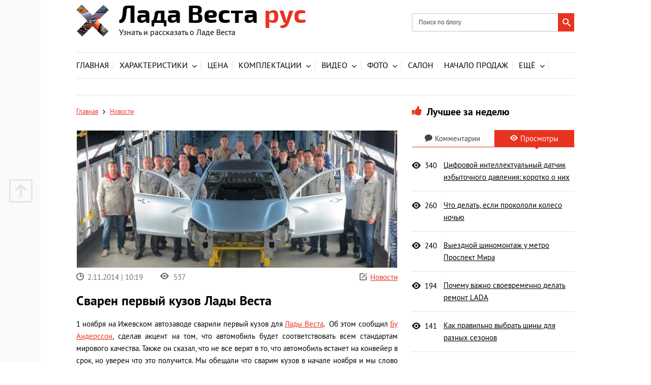

--- FILE ---
content_type: text/html; charset=UTF-8
request_url: https://ladavestarus.ru/novosti/lada-vesta-kuzov-svaren.html
body_size: 28913
content:

<!DOCTYPE html>
<html lang="ru-RU" prefix="og: http://ogp.me/ns# article: http://ogp.me/ns/article#  profile: http://ogp.me/ns/profile#">
	<head>
		<meta charset="UTF-8">
		<meta name="viewport" content="initial-scale=1.0, width=device-width">

		<meta name='robots' content='index, follow, max-image-preview:large, max-snippet:-1, max-video-preview:-1' />
	<style>img:is([sizes="auto" i], [sizes^="auto," i]) { contain-intrinsic-size: 3000px 1500px }</style>
	
	<!-- This site is optimized with the Yoast SEO plugin v26.8 - https://yoast.com/product/yoast-seo-wordpress/ -->
	<title>Лада Веста кузов сварен</title>
	<meta name="description" content="Лада Веста кузов был сварен в срок, как и обещал президент АВТОВАЗА." />
	<link rel="canonical" href="https://ladavestarus.ru/novosti/lada-vesta-kuzov-svaren.html" />
	<meta property="og:locale" content="ru_RU" />
	<meta property="og:type" content="article" />
	<meta property="og:title" content="Лада Веста кузов сварен" />
	<meta property="og:description" content="Лада Веста кузов был сварен в срок, как и обещал президент АВТОВАЗА." />
	<meta property="og:url" content="https://ladavestarus.ru/novosti/lada-vesta-kuzov-svaren.html" />
	<meta property="og:site_name" content="Клуб владельцев Лада Веста" />
	<meta property="article:publisher" content="https://www.facebook.com/ladavestarus" />
	<meta property="article:published_time" content="2014-11-02T19:19:15+00:00" />
	<meta property="article:modified_time" content="2015-07-05T19:02:14+00:00" />
	<meta property="og:image" content="https://ladavestarus.ru/wp-content/uploads/2015/01/868692.jpg" />
	<meta property="og:image:width" content="635" />
	<meta property="og:image:height" content="357" />
	<meta property="og:image:type" content="image/jpeg" />
	<meta name="author" content="Илья Кулик" />
	<meta name="twitter:card" content="summary_large_image" />
	<meta name="twitter:label1" content="Написано автором" />
	<meta name="twitter:data1" content="Илья Кулик" />
	<script type="application/ld+json" class="yoast-schema-graph">{"@context":"https://schema.org","@graph":[{"@type":"Article","@id":"https://ladavestarus.ru/novosti/lada-vesta-kuzov-svaren.html#article","isPartOf":{"@id":"https://ladavestarus.ru/novosti/lada-vesta-kuzov-svaren.html"},"author":{"name":"Илья Кулик","@id":"http://ladavestarus.ru/#/schema/person/2f21a55858e8a51474d76fe7cf92d6c8"},"headline":"Сварен первый кузов Лады Веста","datePublished":"2014-11-02T19:19:15+00:00","dateModified":"2015-07-05T19:02:14+00:00","mainEntityOfPage":{"@id":"https://ladavestarus.ru/novosti/lada-vesta-kuzov-svaren.html"},"wordCount":95,"image":{"@id":"https://ladavestarus.ru/novosti/lada-vesta-kuzov-svaren.html#primaryimage"},"thumbnailUrl":"https://ladavestarus.ru/wp-content/uploads/2015/01/868692.jpg","articleSection":["Новости"],"inLanguage":"ru-RU"},{"@type":"WebPage","@id":"https://ladavestarus.ru/novosti/lada-vesta-kuzov-svaren.html","url":"https://ladavestarus.ru/novosti/lada-vesta-kuzov-svaren.html","name":"Лада Веста кузов сварен","isPartOf":{"@id":"http://ladavestarus.ru/#website"},"primaryImageOfPage":{"@id":"https://ladavestarus.ru/novosti/lada-vesta-kuzov-svaren.html#primaryimage"},"image":{"@id":"https://ladavestarus.ru/novosti/lada-vesta-kuzov-svaren.html#primaryimage"},"thumbnailUrl":"https://ladavestarus.ru/wp-content/uploads/2015/01/868692.jpg","datePublished":"2014-11-02T19:19:15+00:00","dateModified":"2015-07-05T19:02:14+00:00","author":{"@id":"http://ladavestarus.ru/#/schema/person/2f21a55858e8a51474d76fe7cf92d6c8"},"description":"Лада Веста кузов был сварен в срок, как и обещал президент АВТОВАЗА.","breadcrumb":{"@id":"https://ladavestarus.ru/novosti/lada-vesta-kuzov-svaren.html#breadcrumb"},"inLanguage":"ru-RU","potentialAction":[{"@type":"ReadAction","target":["https://ladavestarus.ru/novosti/lada-vesta-kuzov-svaren.html"]}]},{"@type":"ImageObject","inLanguage":"ru-RU","@id":"https://ladavestarus.ru/novosti/lada-vesta-kuzov-svaren.html#primaryimage","url":"https://ladavestarus.ru/wp-content/uploads/2015/01/868692.jpg","contentUrl":"https://ladavestarus.ru/wp-content/uploads/2015/01/868692.jpg","width":635,"height":357},{"@type":"BreadcrumbList","@id":"https://ladavestarus.ru/novosti/lada-vesta-kuzov-svaren.html#breadcrumb","itemListElement":[{"@type":"ListItem","position":1,"name":"Главная страница","item":"http://ladavestarus.ru/"},{"@type":"ListItem","position":2,"name":"Сварен первый кузов Лады Веста"}]},{"@type":"WebSite","@id":"http://ladavestarus.ru/#website","url":"http://ladavestarus.ru/","name":"Клуб владельцев Лада Веста","description":"Узнать и рассказать о Ладе Веста","potentialAction":[{"@type":"SearchAction","target":{"@type":"EntryPoint","urlTemplate":"http://ladavestarus.ru/?s={search_term_string}"},"query-input":{"@type":"PropertyValueSpecification","valueRequired":true,"valueName":"search_term_string"}}],"inLanguage":"ru-RU"},{"@type":"Person","@id":"http://ladavestarus.ru/#/schema/person/2f21a55858e8a51474d76fe7cf92d6c8","name":"Илья Кулик","image":{"@type":"ImageObject","inLanguage":"ru-RU","@id":"http://ladavestarus.ru/#/schema/person/image/","url":"https://secure.gravatar.com/avatar/dced770e04cf8237a3d36cb7f52a22c8?s=96&d=mm&r=g","contentUrl":"https://secure.gravatar.com/avatar/dced770e04cf8237a3d36cb7f52a22c8?s=96&d=mm&r=g","caption":"Илья Кулик"},"description":"Являюсь создателем сайта. Мне 24 года и я живу в Волгограде. Вам может показаться, что данный сайт не несёт в себе ничего особенного, но это не так. Скоро вы всё увидите.","sameAs":["http://vk.com/id29543558"],"url":"https://ladavestarus.ru/author/coolik08"}]}</script>
	<!-- / Yoast SEO plugin. -->


<link rel='dns-prefetch' href='//ajax.googleapis.com' />
<link rel="alternate" type="application/rss+xml" title="Клуб владельцев Лада Веста &raquo; Лента" href="https://ladavestarus.ru/feed" />
<link rel="alternate" type="application/rss+xml" title="Клуб владельцев Лада Веста &raquo; Лента комментариев" href="https://ladavestarus.ru/comments/feed" />
<link rel='stylesheet' id='wp-block-library-css' href='https://ladavestarus.ru/wp-includes/css/dist/block-library/style.min.css?ver=6.7.4' type='text/css' media='all' />
<style id='classic-theme-styles-inline-css' type='text/css'>
/*! This file is auto-generated */
.wp-block-button__link{color:#fff;background-color:#32373c;border-radius:9999px;box-shadow:none;text-decoration:none;padding:calc(.667em + 2px) calc(1.333em + 2px);font-size:1.125em}.wp-block-file__button{background:#32373c;color:#fff;text-decoration:none}
</style>
<style id='global-styles-inline-css' type='text/css'>
:root{--wp--preset--aspect-ratio--square: 1;--wp--preset--aspect-ratio--4-3: 4/3;--wp--preset--aspect-ratio--3-4: 3/4;--wp--preset--aspect-ratio--3-2: 3/2;--wp--preset--aspect-ratio--2-3: 2/3;--wp--preset--aspect-ratio--16-9: 16/9;--wp--preset--aspect-ratio--9-16: 9/16;--wp--preset--color--black: #000000;--wp--preset--color--cyan-bluish-gray: #abb8c3;--wp--preset--color--white: #ffffff;--wp--preset--color--pale-pink: #f78da7;--wp--preset--color--vivid-red: #cf2e2e;--wp--preset--color--luminous-vivid-orange: #ff6900;--wp--preset--color--luminous-vivid-amber: #fcb900;--wp--preset--color--light-green-cyan: #7bdcb5;--wp--preset--color--vivid-green-cyan: #00d084;--wp--preset--color--pale-cyan-blue: #8ed1fc;--wp--preset--color--vivid-cyan-blue: #0693e3;--wp--preset--color--vivid-purple: #9b51e0;--wp--preset--gradient--vivid-cyan-blue-to-vivid-purple: linear-gradient(135deg,rgba(6,147,227,1) 0%,rgb(155,81,224) 100%);--wp--preset--gradient--light-green-cyan-to-vivid-green-cyan: linear-gradient(135deg,rgb(122,220,180) 0%,rgb(0,208,130) 100%);--wp--preset--gradient--luminous-vivid-amber-to-luminous-vivid-orange: linear-gradient(135deg,rgba(252,185,0,1) 0%,rgba(255,105,0,1) 100%);--wp--preset--gradient--luminous-vivid-orange-to-vivid-red: linear-gradient(135deg,rgba(255,105,0,1) 0%,rgb(207,46,46) 100%);--wp--preset--gradient--very-light-gray-to-cyan-bluish-gray: linear-gradient(135deg,rgb(238,238,238) 0%,rgb(169,184,195) 100%);--wp--preset--gradient--cool-to-warm-spectrum: linear-gradient(135deg,rgb(74,234,220) 0%,rgb(151,120,209) 20%,rgb(207,42,186) 40%,rgb(238,44,130) 60%,rgb(251,105,98) 80%,rgb(254,248,76) 100%);--wp--preset--gradient--blush-light-purple: linear-gradient(135deg,rgb(255,206,236) 0%,rgb(152,150,240) 100%);--wp--preset--gradient--blush-bordeaux: linear-gradient(135deg,rgb(254,205,165) 0%,rgb(254,45,45) 50%,rgb(107,0,62) 100%);--wp--preset--gradient--luminous-dusk: linear-gradient(135deg,rgb(255,203,112) 0%,rgb(199,81,192) 50%,rgb(65,88,208) 100%);--wp--preset--gradient--pale-ocean: linear-gradient(135deg,rgb(255,245,203) 0%,rgb(182,227,212) 50%,rgb(51,167,181) 100%);--wp--preset--gradient--electric-grass: linear-gradient(135deg,rgb(202,248,128) 0%,rgb(113,206,126) 100%);--wp--preset--gradient--midnight: linear-gradient(135deg,rgb(2,3,129) 0%,rgb(40,116,252) 100%);--wp--preset--font-size--small: 13px;--wp--preset--font-size--medium: 20px;--wp--preset--font-size--large: 36px;--wp--preset--font-size--x-large: 42px;--wp--preset--spacing--20: 0.44rem;--wp--preset--spacing--30: 0.67rem;--wp--preset--spacing--40: 1rem;--wp--preset--spacing--50: 1.5rem;--wp--preset--spacing--60: 2.25rem;--wp--preset--spacing--70: 3.38rem;--wp--preset--spacing--80: 5.06rem;--wp--preset--shadow--natural: 6px 6px 9px rgba(0, 0, 0, 0.2);--wp--preset--shadow--deep: 12px 12px 50px rgba(0, 0, 0, 0.4);--wp--preset--shadow--sharp: 6px 6px 0px rgba(0, 0, 0, 0.2);--wp--preset--shadow--outlined: 6px 6px 0px -3px rgba(255, 255, 255, 1), 6px 6px rgba(0, 0, 0, 1);--wp--preset--shadow--crisp: 6px 6px 0px rgba(0, 0, 0, 1);}:where(.is-layout-flex){gap: 0.5em;}:where(.is-layout-grid){gap: 0.5em;}body .is-layout-flex{display: flex;}.is-layout-flex{flex-wrap: wrap;align-items: center;}.is-layout-flex > :is(*, div){margin: 0;}body .is-layout-grid{display: grid;}.is-layout-grid > :is(*, div){margin: 0;}:where(.wp-block-columns.is-layout-flex){gap: 2em;}:where(.wp-block-columns.is-layout-grid){gap: 2em;}:where(.wp-block-post-template.is-layout-flex){gap: 1.25em;}:where(.wp-block-post-template.is-layout-grid){gap: 1.25em;}.has-black-color{color: var(--wp--preset--color--black) !important;}.has-cyan-bluish-gray-color{color: var(--wp--preset--color--cyan-bluish-gray) !important;}.has-white-color{color: var(--wp--preset--color--white) !important;}.has-pale-pink-color{color: var(--wp--preset--color--pale-pink) !important;}.has-vivid-red-color{color: var(--wp--preset--color--vivid-red) !important;}.has-luminous-vivid-orange-color{color: var(--wp--preset--color--luminous-vivid-orange) !important;}.has-luminous-vivid-amber-color{color: var(--wp--preset--color--luminous-vivid-amber) !important;}.has-light-green-cyan-color{color: var(--wp--preset--color--light-green-cyan) !important;}.has-vivid-green-cyan-color{color: var(--wp--preset--color--vivid-green-cyan) !important;}.has-pale-cyan-blue-color{color: var(--wp--preset--color--pale-cyan-blue) !important;}.has-vivid-cyan-blue-color{color: var(--wp--preset--color--vivid-cyan-blue) !important;}.has-vivid-purple-color{color: var(--wp--preset--color--vivid-purple) !important;}.has-black-background-color{background-color: var(--wp--preset--color--black) !important;}.has-cyan-bluish-gray-background-color{background-color: var(--wp--preset--color--cyan-bluish-gray) !important;}.has-white-background-color{background-color: var(--wp--preset--color--white) !important;}.has-pale-pink-background-color{background-color: var(--wp--preset--color--pale-pink) !important;}.has-vivid-red-background-color{background-color: var(--wp--preset--color--vivid-red) !important;}.has-luminous-vivid-orange-background-color{background-color: var(--wp--preset--color--luminous-vivid-orange) !important;}.has-luminous-vivid-amber-background-color{background-color: var(--wp--preset--color--luminous-vivid-amber) !important;}.has-light-green-cyan-background-color{background-color: var(--wp--preset--color--light-green-cyan) !important;}.has-vivid-green-cyan-background-color{background-color: var(--wp--preset--color--vivid-green-cyan) !important;}.has-pale-cyan-blue-background-color{background-color: var(--wp--preset--color--pale-cyan-blue) !important;}.has-vivid-cyan-blue-background-color{background-color: var(--wp--preset--color--vivid-cyan-blue) !important;}.has-vivid-purple-background-color{background-color: var(--wp--preset--color--vivid-purple) !important;}.has-black-border-color{border-color: var(--wp--preset--color--black) !important;}.has-cyan-bluish-gray-border-color{border-color: var(--wp--preset--color--cyan-bluish-gray) !important;}.has-white-border-color{border-color: var(--wp--preset--color--white) !important;}.has-pale-pink-border-color{border-color: var(--wp--preset--color--pale-pink) !important;}.has-vivid-red-border-color{border-color: var(--wp--preset--color--vivid-red) !important;}.has-luminous-vivid-orange-border-color{border-color: var(--wp--preset--color--luminous-vivid-orange) !important;}.has-luminous-vivid-amber-border-color{border-color: var(--wp--preset--color--luminous-vivid-amber) !important;}.has-light-green-cyan-border-color{border-color: var(--wp--preset--color--light-green-cyan) !important;}.has-vivid-green-cyan-border-color{border-color: var(--wp--preset--color--vivid-green-cyan) !important;}.has-pale-cyan-blue-border-color{border-color: var(--wp--preset--color--pale-cyan-blue) !important;}.has-vivid-cyan-blue-border-color{border-color: var(--wp--preset--color--vivid-cyan-blue) !important;}.has-vivid-purple-border-color{border-color: var(--wp--preset--color--vivid-purple) !important;}.has-vivid-cyan-blue-to-vivid-purple-gradient-background{background: var(--wp--preset--gradient--vivid-cyan-blue-to-vivid-purple) !important;}.has-light-green-cyan-to-vivid-green-cyan-gradient-background{background: var(--wp--preset--gradient--light-green-cyan-to-vivid-green-cyan) !important;}.has-luminous-vivid-amber-to-luminous-vivid-orange-gradient-background{background: var(--wp--preset--gradient--luminous-vivid-amber-to-luminous-vivid-orange) !important;}.has-luminous-vivid-orange-to-vivid-red-gradient-background{background: var(--wp--preset--gradient--luminous-vivid-orange-to-vivid-red) !important;}.has-very-light-gray-to-cyan-bluish-gray-gradient-background{background: var(--wp--preset--gradient--very-light-gray-to-cyan-bluish-gray) !important;}.has-cool-to-warm-spectrum-gradient-background{background: var(--wp--preset--gradient--cool-to-warm-spectrum) !important;}.has-blush-light-purple-gradient-background{background: var(--wp--preset--gradient--blush-light-purple) !important;}.has-blush-bordeaux-gradient-background{background: var(--wp--preset--gradient--blush-bordeaux) !important;}.has-luminous-dusk-gradient-background{background: var(--wp--preset--gradient--luminous-dusk) !important;}.has-pale-ocean-gradient-background{background: var(--wp--preset--gradient--pale-ocean) !important;}.has-electric-grass-gradient-background{background: var(--wp--preset--gradient--electric-grass) !important;}.has-midnight-gradient-background{background: var(--wp--preset--gradient--midnight) !important;}.has-small-font-size{font-size: var(--wp--preset--font-size--small) !important;}.has-medium-font-size{font-size: var(--wp--preset--font-size--medium) !important;}.has-large-font-size{font-size: var(--wp--preset--font-size--large) !important;}.has-x-large-font-size{font-size: var(--wp--preset--font-size--x-large) !important;}
:where(.wp-block-post-template.is-layout-flex){gap: 1.25em;}:where(.wp-block-post-template.is-layout-grid){gap: 1.25em;}
:where(.wp-block-columns.is-layout-flex){gap: 2em;}:where(.wp-block-columns.is-layout-grid){gap: 2em;}
:root :where(.wp-block-pullquote){font-size: 1.5em;line-height: 1.6;}
</style>
<link rel='stylesheet' id='stcr-font-awesome-css' href='https://ladavestarus.ru/wp-content/plugins/subscribe-to-comments-reloaded/includes/css/font-awesome.min.css?ver=6.7.4' type='text/css' media='all' />
<link rel='stylesheet' id='stcr-style-css' href='https://ladavestarus.ru/wp-content/plugins/subscribe-to-comments-reloaded/includes/css/stcr-style.css?ver=6.7.4' type='text/css' media='all' />
<link rel='stylesheet' id='kulik-css' href='https://ladavestarus.ru/wp-content/themes/ladarus/style.css' type='text/css' media='all' />
<link rel='stylesheet' id='tablepress-default-css' href='https://ladavestarus.ru/wp-content/plugins/tablepress/css/build/default.css?ver=3.2.6' type='text/css' media='all' />
<link rel="alternate" title="oEmbed (JSON)" type="application/json+oembed" href="https://ladavestarus.ru/wp-json/oembed/1.0/embed?url=https%3A%2F%2Fladavestarus.ru%2Fnovosti%2Flada-vesta-kuzov-svaren.html" />
<link rel="alternate" title="oEmbed (XML)" type="text/xml+oembed" href="https://ladavestarus.ru/wp-json/oembed/1.0/embed?url=https%3A%2F%2Fladavestarus.ru%2Fnovosti%2Flada-vesta-kuzov-svaren.html&#038;format=xml" />
<link rel="icon" href="https://ladavestarus.ru/wp-content/uploads/2024/09/cropped-cb2f68c5495855bb57d59d917642d028-e1726941610783-32x32.png" sizes="32x32" />
<link rel="icon" href="https://ladavestarus.ru/wp-content/uploads/2024/09/cropped-cb2f68c5495855bb57d59d917642d028-e1726941610783-192x192.png" sizes="192x192" />
<link rel="apple-touch-icon" href="https://ladavestarus.ru/wp-content/uploads/2024/09/cropped-cb2f68c5495855bb57d59d917642d028-e1726941610783-180x180.png" />
<meta name="msapplication-TileImage" content="https://ladavestarus.ru/wp-content/uploads/2024/09/cropped-cb2f68c5495855bb57d59d917642d028-e1726941610783-270x270.png" />
<!--noptimize--><script data-noptimize="" data-wpfc-render="false">
/* <![CDATA[ */
window.fpm_settings = {"timer_text":"\u0417\u0430\u043a\u0440\u044b\u0442\u044c \u0447\u0435\u0440\u0435\u0437","lazyload":"false","threshold":"300","dublicate":"false","rtb":"false","sidebar":"false","selector":".fpm_end","bottom":"10","ajaxUrl":"https:\/\/ladavestarus.ru\/wp-admin\/admin-ajax.php","ip_to_block":"https:\/\/ladavestarus.ru\/ip.html","get_ip":"https:\/\/ladavestarus.ru\/wp-content\/plugins\/flatpm-wp\/ip.php","speed":"300","overlay":"false","locale":"ru","key":"U2R1elQ1TzNENElVcTF6","role":"not_logged_in"};
/* ]]> */
</script>
<!--/noptimize--><!--noptimize-->
<noscript data-noptimize id="fpm_modul">
<style>
html{max-width:100vw}
.fpm-async:not([data-fpm-type="outgoing"]) + .fpm-async:not([data-fpm-type="outgoing"]){display:none}
[data-fpm-type]{background-color:transparent;transition:background-color .2s ease}
[data-fpm-type]{position:relative;overflow:hidden;border-radius:3px;z-index:0}
.fpm-cross{transition:box-shadow .2s ease;position:absolute;top:-0px;right:0;width:34px;height:34px;background:#000000;display:block;cursor:pointer;z-index:99;border:none;padding:0;min-width:0;min-height:0}
.fpm-cross:hover{box-shadow:0 0 0 50px rgba(0,0,0,.2) inset}
.fpm-cross:after,
.fpm-cross:before{transition:transform .3s ease;content:'';display:block;position:absolute;top:0;left:0;right:0;bottom:0;width:calc(34px / 2);height:3px;background:#ffffff;transform-origin:center;transform:rotate(45deg);margin:auto}
.fpm-cross:before{transform:rotate(-45deg)}
.fpm-cross:hover:after{transform:rotate(225deg)}
.fpm-cross:hover:before{transform:rotate(135deg)}
.fpm-timer{position:absolute;top:-0px;right:0;padding:0 15px;color:#ffffff;background:#000000;line-height:34px;height:34px;text-align:center;font-size:14px;z-index:99}
[data-fpm-type="outgoing"].center .fpm-timer,[data-fpm-type="outgoing"].center .fpm-cross{top:0!important}
.fpm-timer span{font-size:16px;font-weight:600}
[data-fpm-type="outgoing"]{transition:transform 300ms ease,opacity 300ms ease,min-width 0s;transition-delay:0s,0s,.3s;position:fixed;min-width:250px!important;z-index:9999;opacity:0;background:#ffffff;pointer-events:none;will-change:transform;overflow:visible;max-width:100vw}
[data-fpm-type="outgoing"]:after{content:'';position:absolute;top:0;left:0;right:0;bottom:0;z-index:1;pointer-events:all}
[data-fpm-type="outgoing"].fpm-show:after{pointer-events:none}


[data-fpm-type="outgoing"] *{max-width:none}

[data-fpm-type="outgoing"].left-top [id*="yandex_rtb_"],
[data-fpm-type="outgoing"].right-top [id*="yandex_rtb_"],
[data-fpm-type="outgoing"].left-center [id*="yandex_rtb_"],
[data-fpm-type="outgoing"].right-center [id*="yandex_rtb_"],
[data-fpm-type="outgoing"].left-bottom [id*="yandex_rtb_"],
[data-fpm-type="outgoing"].right-bottom [id*="yandex_rtb_"]{max-width:336px;min-width:160px}

[data-fpm-type].no-preloader:after,[data-fpm-type].no-preloader:before,
[data-fpm-type="outgoing"]:after,[data-fpm-type="outgoing"]:before{display:none}

[data-fpm-type="outgoing"].fpm-show{opacity:1;pointer-events:all;min-width:0!important}

[data-fpm-type="outgoing"].center{position:fixed;top:50%;left:50%;height:auto;z-index:-2;opacity:0;transform:translateX(-50%) translateY(-50%) scale(.6)}
[data-fpm-type="outgoing"].center.fpm-show{transform:translateX(-50%) translateY(-50%) scale(1);opacity:1}
[data-fpm-type="outgoing"].center.fpm-show{z-index:2000}

[data-fpm-type="outgoing"].left-top{top:0;left:0;transform:translateX(-100%)}
[data-fpm-type="outgoing"].top-center{top:0;left:50%;transform:translateX(-50%) translateY(-100%)}
[data-fpm-type="outgoing"].right-top{top:0;right:0;transform:translateX(100%)}
[data-fpm-type="outgoing"].left-center{top:50%;left:0;transform:translateX(-100%) translateY(-50%)}
[data-fpm-type="outgoing"].right-center{top:50%;right:0;transform:translateX(100%) translateY(-50%)}
[data-fpm-type="outgoing"].left-bottom{bottom:0;left:0;transform:translateX(-100%)}
[data-fpm-type="outgoing"].bottom-center{bottom:0;left:50%;transform:translateX(-50%) translateY(100%)}
[data-fpm-type="outgoing"].right-bottom{bottom:0;right:0;transform:translateX(100%)}
[data-fpm-type="outgoing"].fpm-show.left-center,
[data-fpm-type="outgoing"].fpm-show.right-center{transform:translateX(0) translateY(-50%)}
[data-fpm-type="outgoing"].fpm-show.top-center,
[data-fpm-type="outgoing"].fpm-show.bottom-center{transform:translateX(-50%) translateY(0)}
[data-fpm-type="outgoing"].fpm-show.left-top,
[data-fpm-type="outgoing"].fpm-show.right-top,
[data-fpm-type="outgoing"].fpm-show.left-bottom,
[data-fpm-type="outgoing"].fpm-show.right-bottom{transform:translateX(0)}

.fpm-overlay{position:fixed;width:100%;height:100%;pointer-events:none;top:0;left:0;z-index:1000;opacity:0;background:#0000008a;transition:all 300ms ease;-webkit-backdrop-filter:blur(0px);backdrop-filter:blur(0px)}
[data-fpm-type="outgoing"].center.fpm-show ~ .fpm-overlay{opacity:1;pointer-events:all}
.fpm-fixed{position:fixed;z-index:50}
.fpm-stop{position:relative;z-index:50}
.fpm-preroll{position:relative;overflow:hidden;display:block}
.fpm-preroll.hasIframe{padding-bottom:56.25%;height:0}
.fpm-preroll iframe{display:block;width:100%;height:100%;position:absolute}
.fpm-preroll_flex{display:flex;align-items:center;justify-content:center;position:absolute;top:0;left:0;right:0;bottom:0;background:rgba(0,0,0,.65);opacity:0;transition:opacity .35s ease;z-index:2}
.fpm-preroll_flex.fpm-show{opacity:1}
.fpm-preroll_flex.fpm-hide{pointer-events:none;z-index:-1}
.fpm-preroll_item{position:relative;max-width:calc(100% - 68px);max-height:100%;z-index:-1;pointer-events:none;cursor:default}
.fpm-preroll_flex.fpm-show .fpm-preroll_item{z-index:3;pointer-events:all}
.fpm-preroll_flex .fpm-timer,
.fpm-preroll_flex .fpm-cross{top:10px!important;right:10px!important}
.fpm-preroll_hover{position:absolute;top:0;left:0;right:0;bottom:0;width:100%;height:100%;z-index:2}
.fpm-preroll_flex:not(.fpm-show) .fpm-preroll_hover{cursor:pointer}
.fpm-hoverroll{position:relative;overflow:hidden;display:block}
.fpm-hoverroll_item{position:absolute;bottom:0;left:50%;margin:auto;transform:translateY(100%) translateX(-50%);transition:all 300ms ease;z-index:1000;max-height:100%}

.fpm-preroll_item [id*="yandex_rtb_"],
.fpm-hoverroll_item [id*="yandex_rtb_"]{min-width:160px}

.fpm-hoverroll:hover .fpm-hoverroll_item:not(.fpm-hide){transform:translateY(0) translateX(-50%)}
.fpm-slider{display:grid}
.fpm-slider > *{grid-area:1/1;margin:auto;opacity:0;transform:translateX(200px);transition:all 420ms ease;pointer-events:none;width:100%;z-index:0}
.fpm-slider > *.fpm-hide{transform:translateX(-100px)!important;opacity:0!important;z-index:0!important}
.fpm-slider > *.fpm-show{transform:translateX(0);pointer-events:all;opacity:1;z-index:1}
.fpm-slider .fpm-timeline{width:100%;height:2px;background:#f6f5ff;position:relative}
.fpm-slider .fpm-timeline:after{content:'';position:absolute;background:#d5ceff;height:100%;transition:all 300ms ease;width:0}
.fpm-slider > *.fpm-show .fpm-timeline:after{animation:timeline var(--duration) ease}
.fpm-slider > *:hover .fpm-timeline:after{animation:timeline-hover}
.fpm-slider > *:after{content:'';position:absolute;top:0;left:0;right:0;bottom:0;z-index:1;pointer-events:all}
.fpm-slider > *.fpm-show:after{pointer-events:none}
@keyframes timeline-hover{}
@keyframes timeline{0% {width:0}100% {width:100%}}
.fpm-interscroller-wrapper{position:relative;width:100%;max-width:100%;height:var(--height)}
.fpm-interscroller{position:absolute;top:0;left:0;width:100%;height:100%;clip:rect(0,auto,auto,0);background:var(--background)}
.fpm-interscroller + div{position:absolute;bottom:0;left:0;right:0;top:0;margin:auto;display:block;height:1px}
.fpm-interscroller-inner{position:fixed;top:50%;transform:translate(0,-50%);max-width:100%;display:flex;justify-content:center;align-items:center;width:var(--width)}
.fpm-interscroller-inner > div{min-width:100px;min-height:100px}
.fpm-interscroller-text{position:absolute;text-align:center;padding:10px;background:var(--background);color:var(--color);font-size:14px;z-index:1;line-height:1.4}
.fpm-interscroller-text.top{top:0;left:0;right:0}
.fpm-interscroller-text.bottom{bottom:0;left:0;right:0}
</style>
</noscript>
<!--/noptimize-->


<!--noptimize-->
<script data-noptimize="" data-wpfc-render="false">
/* <![CDATA[ */
fpm_settings.selector="true"===fpm_settings.sidebar?fpm_settings.selector:".fpm_end",!NodeList.prototype.forEach&&Array.prototype.forEach&&(NodeList.prototype.forEach=Array.prototype.forEach),window.yaContextCb=window.yaContextCb||[],window.fpm_shuffleArray=function(e){for(var t=e.length-1;0<t;t--){var n=Math.floor(Math.random()*(t+1)),r=e[t];e[t]=e[n],e[n]=r}return e},window.fpm_queryAll=function(t,e,n){try{n="true"===(n=n||"true");var r=!1;["!>","!","!^","!~","!+",":after(",":after-sibling(",":before(",":before-sibling(",":contains(",":icontains(",":starts-with(",":istarts-with(",":ends-with(",":iends-with(",":first(",":has(",":has-sibling("].forEach(function(e){t.includes(e)&&(r=!0)});var o=[];if(r){if(!e)return[];for(var i=document.evaluate(e,document,null,XPathResult.ORDERED_NODE_SNAPSHOT_TYPE,null),a=0,s=i.snapshotLength;a<s;a++)o.push(i.snapshotItem(a))}else o=Array.from(document.querySelectorAll(t));return n||(o=o.filter(function(e){return fpm_user.until_child.includes(e)})),o}catch(e){return fpm_user.debug&&console.log(e),[]}},window.fpm_debug=function(e,t){fpm_user.debug&&(t=t||"the reason is not established",console.log("%cID: "+e,"color: white; background: #ec5555"),console.log("URL: "+window.fpm_settings.ajaxUrl.replace("admin-ajax.php","")+"admin.php?page=fpm_blocks&id="+e),console.log("Reason: "+t),console.log("=".repeat(27)))},window.fpm_ipv6Normalize=function(e){var t=(e=e.toLowerCase()).split(/\:\:/g);if(2<t.length)return!1;var n=[];if(1===t.length){if(8!==(n=e.split(/\:/g)).length)return!1}else if(2===t.length){var e=t[0],t=t[1],r=e.split(/\:/g),o=t.split(/\:/g);for(i in r)n[i]=r[i];for(var i=o.length;0<i;--i)n[7-(o.length-i)]=o[i-1]}for(i=0;i<8;++i)void 0===n[i]&&(n[i]="0000"),n[i]=fpm_ipv6LeftPad(n[i],"0",4);return n.join(":")},window.fpm_ipv6LeftPad=function(e,t,n){n=t.repeat(n);return e.length<n.length&&(e=n.substring(0,n.length-e.length)+e),e},window.fpm_ipToInt=function(e){var t=[];return e.includes(":")?(fpm_ipv6Normalize(e).split(":").forEach(function(e){t.push(parseInt(e,16).toString(2).padStart(16,"0"))}),"function"==typeof window.BigInt&&BigInt(t.join(""),2)):(e.split(".").forEach(function(e){t.push(e.padStart(3,"0"))}),parseInt(t.join("")))},window.fpm_request_ip_api=function(){var e=new Promise(function(e,t){var n=new XMLHttpRequest;n.onreadystatechange=function(){n.readyState==XMLHttpRequest.DONE&&e(n.responseText)},n.open("GET","https://ip.mehanoid.pro/?lang="+fpm_settings.locale,!0),n.send()}),t=new Promise(function(e,t){var n=new XMLHttpRequest;n.onreadystatechange=function(){n.readyState==XMLHttpRequest.DONE&&(200==n.status?e(n.responseText):t({url:fpm_settings.ip_to_block,status:n.status,statusText:n.statusText}))},n.open("GET",fpm_settings.ip_to_block,!0),n.send()});Promise.all([e,t]).then(function(e){var t=JSON.parse(e[0]),n=e[1].split("\n").filter(Boolean);fpm_body.classList.remove("fpm_geo"),fpm_user.ccode=t.countryCode.toLowerCase(),fpm_user.country=t.country.toLowerCase(),fpm_user.city=t.city.toLowerCase(),fpm_user.isp=t.isp.toLowerCase(),fpm_setCookie("fpm_ccode",fpm_user.ccode),fpm_setCookie("fpm_country",fpm_user.country),fpm_setCookie("fpm_city",fpm_user.city),fpm_setCookie("fpm_isp",fpm_user.isp),fpm_user.ip="true",0<n.length?new Promise(function(e,t){var n=new XMLHttpRequest;n.onreadystatechange=function(){n.readyState==XMLHttpRequest.DONE&&(200==n.status?e(n.responseText):t({url:fpm_settings.get_ip,status:n.status,statusText:n.statusText}))},n.open("GET",fpm_settings.get_ip,!0),n.send()}).then(function(r){r=fpm_ipToInt(r),n.find(function(e){if(e.includes("-")){var t=e.split("-"),n=fpm_ipToInt(t[0].trim()),t=fpm_ipToInt(t[1].trim());if(r<=t&&n<=r)return fpm_user.ip="false",!0}else if(fpm_ipToInt(e.trim())==r)return fpm_user.ip="false",!0;return!1}),fpm_user.testcook&&fpm_setCookie("fpm_ip",fpm_user.ip),fpm_async_then("ip_api")}):(fpm_user.testcook&&fpm_setCookie("fpm_ip",fpm_user.ip),fpm_async_then("ip_api"))})},window.fpm_on=function(e,t,n,r,o){o=o||!1,e.addEventListener(t,function(e){for(var t=e.target;t&&t!==this;)t.matches(n)&&r.call(t,e),t=t.parentNode},{once:o})},window.fpm_contentsUnwrap=function(e){for(var t=e.parentNode;e.firstChild;)t.insertBefore(e.firstChild,e);t.removeChild(e)},window.fpm_wrap=function(e,t){e.parentNode.insertBefore(t,e),t.appendChild(e)},window.fpm_until=function(e,t,n,r){r=r||"nextElementSibling";var o=[];if(!e)return o;for(o.push(e),e=e[r];e&&(o.push(e),!e.matches(t));)e=(n&&e.matches(n),e[r]);return o},window.fpm_findSelector=function(e,t){var n=[];return t&&(e=e||[]).forEach(function(e){e.matches(t)&&n.push(e);e=e.querySelectorAll(t);e&&0<e.length&&(n=n.concat([...e]))}),n},window.fpm_toNodeList=function(e){var t=document.createDocumentFragment();return e.forEach(function(e){t.appendChild(e.cloneNode())}),t},window.fpm_jsonp=function(e,t){var n="jsonp_callback_"+Math.round(1e5*Math.random());window[n]=function(e){delete window[n],fpm_body.removeChild(r),t(e)};var r=document.createElement("script");r.src=e+(0<=e.indexOf("?")?"&":"?")+"callback="+n,fpm_body.appendChild(r)},window.flatPM_serialize=function(e,t){var n,r,o,i=[];for(n in e)e.hasOwnProperty(n)&&(r=t?t+"["+n+"]":n,o=e[n],i.push(null!==o&&"object"==typeof o?flatPM_serialize(o,r):encodeURIComponent(r)+"="+encodeURIComponent(o)));return i.join("&")},document.write=function(e){var t=document.createElement("div");document.currentScript.insertAdjacentElement("afterend",t),fpm_setHTML(t,e),fpm_stack_scripts.block||(fpm_stack_scripts.block=!0,fpm_setSCRIPT()),fpm_contentsUnwrap(t)},window.fpm_sticky=function(e,a,t){var s=e,l=null,d=t=t||0;function n(){if(null==l){for(var e=getComputedStyle(s,""),t="",n=0;n<e.length;n++)0!=e[n].indexOf("overflow")&&0!=e[n].indexOf("padding")&&0!=e[n].indexOf("border")&&0!=e[n].indexOf("outline")&&0!=e[n].indexOf("box-shadow")&&0!=e[n].indexOf("background")||(t+=e[n]+": "+e.getPropertyValue(e[n])+"; ");(l=document.createElement("div")).style.cssText=t+" box-sizing: border-box; width: "+s.offsetWidth+"px;",s.insertBefore(l,s.firstChild);for(var r=s.childNodes.length,n=1;n<r;n++)l.appendChild(s.childNodes[1]);s.style.padding="0",s.style.border="0"}s.style.height=l.getBoundingClientRect().height+"px";var o=s.getBoundingClientRect(),i=Math.round(o.top+l.getBoundingClientRect().height-a.getBoundingClientRect().bottom);o.top-d<=0?o.top-d<=i?(l.className=fpm_attr.stop,l.style.top=-i+"px"):(l.className=fpm_attr.fixed,l.style.top=d+"px"):(l.className="",l.style.top=""),window.addEventListener("resize",function(){s.children[0].style.width=getComputedStyle(s,"").width},!1)}window.addEventListener("scroll",n,!1),fpm_body.addEventListener("scroll",n,!1),n()},window.fpm_addDays=function(e,t){var n=60*e.getTimezoneOffset()*1e3,r=e.getTime(),e=new Date;return r+=864e5*t,e.setTime(r),n!=(t=60*e.getTimezoneOffset()*1e3)&&(r+=t-n,e.setTime(r)),e},window.fpm_adbDetect=function(){var e=document.createElement("div");e.id="yandex_rtb_",e.classList.add("adsbygoogle"),e.setAttribute("data-tag","flat_pm"),e.style="position:absolute;left:-9999px;top:-9999px",e.innerHTML="Adblock<br>detector",fpm_body.insertAdjacentElement("afterbegin",e);var t=document.querySelector('#yandex_rtb_.adsbygoogle[data-tag="flat_pm"]');if(!t)return!0;t=t.currentStyle||window.getComputedStyle(t,""),t=parseInt(t.height);return e.remove(),!(!isNaN(t)&&0!=t)},window.fpm_setCookie=function(e,t,n){var r,o=(n=n||{path:"/"}).expires;"number"==typeof o&&o&&((r=new Date).setTime(r.getTime()+1e3*o),o=n.expires=r),o&&o.toUTCString&&(n.expires=o.toUTCString());var i,a=e+"="+(t=encodeURIComponent(t));for(i in n){a+="; "+i;var s=n[i];!0!==s&&(a+="="+s)}document.cookie=a},window.fpm_getCookie=function(n){var e=document.cookie.split("; ").reduce(function(e,t){t=t.split("=");return t[0]===n?decodeURIComponent(t[1]):e},"");return""!=e?e:void 0},window.flatPM_testCookie=function(){var e="test_56445";try{return localStorage.setItem(e,e),localStorage.removeItem(e),!0}catch(e){return!1}},window.fpm_randomString=function(e){for(var t="",n="abcdefghijklmnopqrstuvwxyz",r=n.length,o=0;o<e;o++)t+=n.charAt(Math.floor(Math.random()*r));return t},window.fpm_randomProperty=function(e){e=Object.keys(e);return e[Math.floor(Math.random()*e.length)]},window.fpm_random=function(e,t){return Math.floor(Math.random()*(t-e+1))+e},window.flatPM_sanitizeUrlParams=function(e){return e&&["__proto__","constructor","prototype"].includes(e.toLowerCase())?e.toUpperCase():e},window.fpm_getUrlParams=function(e){var t={};e=e||window.location.href;e=(e=flatPM_sanitizeUrlParams(e))?e.split("?")[1]:window.location.search.slice(1);if(e)for(var n=(e=e.split("#")[0]).split("&"),r=0;r<n.length;r++){var o,i=n[r].split("="),a=i[0],s=void 0===i[1]||i[1],a=a.toLowerCase();"string"==typeof s&&(s=s.toLowerCase()),a.match(/\[(\d+)?\]$/)?(t[o=a.replace(/\[(\d+)?\]/,"")]||(t[o]=[]),a.match(/\[\d+\]$/)?(i=/\[(\d+)\]/.exec(a)[1],t[o][i]=s):t[o].push(s)):t[a]?(t[a]&&"string"==typeof t[a]&&(t[a]=[t[a]]),t[a].push(s)):t[a]=s}return t},window.fpm_dynamicInterval=function(e,t,n,r,o){t.autorefresh&&"0"!==t.autorefresh&&setTimeout(function(){e.innerHTML="",r<=++o&&(o=0),t=n[o],fpm_pre_setHTML(e,t.code),fpm_dynamicInterval(e,t,n,r,o)},1e3*t.autorefresh)},flatPM_testCookie()&&fpm_setCookie("fpm_visit",(parseInt(fpm_getCookie("fpm_visit"))||0)+1),window.fpm_stack_scripts={scripts:[],block:!1},window.fpm_base64test=/^([0-9a-zA-Z+/]{4})*(([0-9a-zA-Z+/]{2}==)|([0-9a-zA-Z+/]{3}=))?$/,window.fpm_then={ip_api:[],load:[]},window.fpm_titles="h1,h2,h3,h4,h5,h6",window.fpm_date=new Date,window.fpm_dateYear=fpm_date.getFullYear(),window.fpm_dateMonth=2==(fpm_date.getMonth()+1+"").length?fpm_date.getMonth()+1:"0"+(fpm_date.getMonth()+1),window.fpm_dateWeek=0===fpm_date.getDay()?6:fpm_date.getDay()-1,window.fpm_dateUTCWeek=0===fpm_date.getUTCDay()?6:fpm_date.getUTCDay()-1,window.fpm_dateDay=2==(fpm_date.getDate()+"").length?fpm_date.getDate():"0"+fpm_date.getDate(),window.fpm_dateHours=2==(fpm_date.getHours()+"").length?fpm_date.getHours():"0"+fpm_date.getHours(),window.fpm_dateUTCHours=fpm_date.getUTCHours(),window.fpm_dateMinutes=2==(fpm_date.getMinutes()+"").length?fpm_date.getMinutes():"0"+fpm_date.getMinutes(),window.fpm_increment={};var prop,fpm_modul=fpm_queryAll("noscript#fpm_modul"),fpm_modul_text="";for(prop in 0<fpm_modul.length&&(fpm_modul_text=fpm_modul[0].outerText,fpm_modul[0].remove()),window.fpm_attr={id:"",type:"",inner:"",status:"",async:"",modal:"",overlay:"",timer:"",cross:"",close_event:"",out:"",fixed:"",stop:"",preroll:"",hoverroll:"",show:"",hide:"",done:"",slider:"",timeline:"",interscroller:""},fpm_modul_text=(fpm_modul_text=fpm_modul_text.replace("<style>","")).replace("</style>",""),fpm_attr){fpm_attr[prop]=fpm_randomString(10);var regex=new RegExp("fpm-"+prop,"g"),fpm_modul_text=fpm_modul_text.replace(regex,fpm_attr[prop])}document.head.insertAdjacentHTML("beforeend","<style>"+fpm_modul_text+"</style>"),window.fpm_user={init:function(){window.fpm_body=window.fpm_body||document.querySelector("body"),this.fpm_end=document.querySelectorAll(".fpm_end"),this.fpm_end=this.fpm_end[this.fpm_end.length-1],this.fpm_start=document.querySelector(".fpm_start"),this.testcook=flatPM_testCookie(),this.browser=this.searchString(this.dataBrowser)||!1,this.os=this.searchString(this.dataOS)||!1,this.referer=this.cookieReferer(),this.winwidth=window.innerWidth,this.date=fpm_dateYear+"-"+fpm_dateMonth+"-"+fpm_dateDay,this.time=fpm_dateHours+":"+fpm_dateMinutes,this.adb=fpm_adbDetect(),this.until=fpm_until(this.fpm_start,".fpm_end"),this.textlen=this.until.map(function(e){return e.outerText}).join().replace(/(\s)+/g,"").length,this.titlelen=fpm_toNodeList(this.until).querySelectorAll(fpm_titles).length,this.country=this.cookieData("country").toLowerCase(),this.city=this.cookieData("city").toLowerCase(),this.ccode=this.cookieData("ccode").toLowerCase(),this.isp=this.cookieData("isp").toLowerCase(),this.ip=this.cookieData("ip").toLowerCase(),this.agent=navigator.userAgent,this.language=navigator.languages&&navigator.languages.length?navigator.languages[0]:navigator.userLanguage||navigator.language,this.until_child=this.until.map(function(e){return[e,Array.from(e.querySelectorAll("*"))]}).flat(1/0),this.debug=fpm_getUrlParams()["fpm-debug"],this.color_scheme=window.matchMedia&&window.matchMedia("(prefers-color-scheme: dark)").matches?"dark":"light"},cookieReferer:function(){return parent!==window?"///:iframe":fpm_user.testcook?(void 0===fpm_getCookie("fpm_referer")&&fpm_setCookie("fpm_referer",""!=document.referrer?document.referrer:"///:direct"),fpm_getCookie("fpm_referer")):""!=document.referrer?document.referrer:"///:direct"},cookieData:function(e){return fpm_user.testcook&&void 0!==fpm_getCookie("fpm_"+e)?fpm_getCookie("fpm_"+e):""},searchString:function(e){for(var t=e.length,n=0;n<t;n++){var r=e[n].str;if(r&&e[n].subStr.test(r))return e[n].id}},dataBrowser:[{str:navigator.userAgent,subStr:/YaBrowser/,id:"YaBrowser"},{str:navigator.vendor,subStr:/Apple/,id:"Safari"},{str:navigator.userAgent,subStr:/OPR/,id:"Opera"},{str:navigator.userAgent,subStr:/Firefox/,id:"Firefox"},{str:navigator.userAgent,subStr:/Edge/,id:"Edge"},{str:navigator.userAgent,subStr:/Chrome/,id:"Chrome"}],dataOS:[{str:navigator.platform,subStr:/Win/,id:"Windows"},{str:navigator.platform,subStr:/Mac/,id:"Mac"},{str:navigator.platform,subStr:/(iPhone|iPad|iPod)/,id:"iPhone"},{str:navigator.platform,subStr:/Linux/,id:"Linux"}]},window.fpm_offsetTop_with_exeptions=function(r,o){return r=r||"",o=o||"",window.exeptions_offsetTop=window.exeptions_offsetTop||[],window.exeptions_offsetTop[r]||(window.exeptions_offsetTop[r]=fpm_user.until.map(function(e){var t=Array.from(e.querySelectorAll("*")),n=[];return""!=r&&(n=fpm_queryAll(r,o,"false"),t=t.filter(function(e){return!n.includes(e)})),[e,t]}).flat(1/0).map(function(e){return{el:e,offset:Math.round(e.getBoundingClientRect().top-fpm_user.fpm_start.getBoundingClientRect().top)}}),window.exeptions_offsetTop[r])},window.fpm_textLength_with_exeptions=function(i,a){if(i=i||"",a=a||"",window.exeptions_textLength=window.exeptions_textLength||[],window.exeptions_textLength[i])return window.exeptions_textLength[i];var s=0;return window.exeptions_textLength[i]=fpm_user.until.map(function(e){if("SCRIPT"==e.tagName)return[];var t=Array.from(e.querySelectorAll("*")),n=[];""!=i&&(n=fpm_queryAll(i,a,"false"),t=t.filter(function(e){return!n.includes(e)}));var r=0,o=e.outerText.replace(/(\s)+/g,"").length;return 0<t.length&&t.forEach(function(e){var t;void 0!==e.outerText&&"SCRIPT"!=e.tagName&&(t=e.outerText.replace(/(\s)+/g,"").length,r+=t,s+=t),e.fpm_textLength=s}),s+=o-r,e.fpm_textLength=s,[e,t]}).flat(1/0),window.exeptions_textLength[i]},void 0!==fpm_getUrlParams().utm_referrer&&(fpm_setCookie("fpm_referer",fpm_getUrlParams().utm_referrer),fpm_user.referer=fpm_getUrlParams().utm_referrer),window.fpm_async_then=function(e){var t=fpm_then[e].length;if(0!=t)for(var n=0;n<t;n++){var r=fpm_then[e][n];fpm_next(r)}else fpm_then[e]=[]},window.flatPM_persentWrapper=function(e,n,t){var r=0,o=!1;return e.forEach(function(e){var t=e.outerText.replace(/(\s)+/g,"");r<n&&(r+=t.length,o=e)}),o},window.fpm_textLength_between=function(e,t,n){var r=e,o=0,i=e.outerText.length,a="data-"+fpm_attr.id;(n=n||!1)&&(o=e.outerText.length,i=0);e:do{for(var s=e;null!==s.previousElementSibling;){if((s=s.previousElementSibling).hasAttribute(a))break e;if(s.previousElementSibling===fpm_user.fpm_start){o=1e8;break e}if(0<(l=s.querySelectorAll("[data-"+fpm_attr.id+"]")).length){l=l[l.length-1];do{for(;null!==l.nextElementSibling;)o+=(l=l.nextElementSibling).outerText.length}while((l=l.parentNode)!==s);break}if(t<=(o+=s.outerText.length))break e}}while(e=e.parentNode,e!==fpm_user.fpm_start.parentNode);e=r;e:do{for(var l,s=e;null!==s.nextElementSibling;){if((s=s.nextElementSibling).hasAttribute(a))break e;if(s.nextElementSibling===fpm_user.fpm_end){i=1e8;break e}if(0<(l=s.querySelectorAll("[data-"+fpm_attr.id+"]")).length){l=l[0];do{for(;null!==l.previousElementSibling;)i+=(l=l.previousElementSibling).outerText.length}while((l=l.parentNode)!==s);break}if(t<=(i+=s.outerText.length))break e}}while(e=e.parentNode,e!==fpm_user.fpm_start.parentNode);return t<=o&&t<=i},window.fpm_interscroller_resize=function(){document.querySelectorAll("."+fpm_attr.interscroller+"-inner").forEach(function(e){e.style.setProperty("--width",e.parentNode.getBoundingClientRect().width+"px")})},window.addEventListener("resize",fpm_interscroller_resize),window.fpm_getScrollbarWidth=function(){var e=document.createElement("div");e.style.visibility="hidden",e.style.overflow="scroll",e.style.msOverflowStyle="scrollbar",document.body.appendChild(e);var t=document.createElement("div");e.appendChild(t);t=e.offsetWidth-t.offsetWidth;return e.parentNode.removeChild(e),t},window.fpm_interscrollerObserver=function(e,t){t=t||3;var n,r=parseInt(window.getComputedStyle(document.body,null).getPropertyValue("padding-right")),o=e.querySelectorAll("span.timer");function i(){return 85<100/window.innerHeight*e.getBoundingClientRect().height?e.getBoundingClientRect().bottom-document.querySelector("html").getBoundingClientRect().top-window.innerHeight:e.getBoundingClientRect().bottom-document.querySelector("html").getBoundingClientRect().top+(window.innerHeight-e.getBoundingClientRect().height)/2-window.innerHeight}document.body.style.overflow="hidden",document.body.style.paddingRight=r+fpm_getScrollbarWidth()+"px",window.scrollTo({top:i(),left:0,behavior:"smooth"}),n=setInterval(function(){window.scrollTo({top:i(),left:0,behavior:"smooth"})},100);var a=setInterval(function(){t--,o.forEach(function(e){e.innerHTML=t}),t<=0&&(document.body.style.overflow="auto",document.body.style.paddingRight=r+"px",o.forEach(function(e){e.remove()}),clearInterval(n),clearInterval(a))},1e3)},window.fpm_render_pixel_ads=function(e,t){t.xpath=t.xpath||"";var n,r,o,i,a=fpm_user.fpm_end.getBoundingClientRect().top-fpm_user.fpm_start.getBoundingClientRect().top,s=fpm_offsetTop_with_exeptions(t.exclude,t.xpath);if((t.n=t.n&&0!=t.n?t.n:1,["percent_once","px_once","center"].includes(t.type)&&("percent_once"===t.type&&(r=Math.round(window.innerHeight/100*t.n)),"px_once"===t.type&&(r=+t.n),"center"===t.type&&(r=a/2),r<(i=200+a)&&(f=[...s].sort((e,t)=>Math.abs(r-e.offset)-Math.abs(r-t.offset)),o=s.find(function(e){return e.offset===f[0].offset}).el,t.m?(t.m=+t.m,fpm_textLength_between(o,t.m)&&o.insertAdjacentElement("beforebegin",e)):o.insertAdjacentElement("beforebegin",e))),["percent_iterable","px_iterable"].includes(t.type))&&("percent_iterable"===t.type&&(r=Math.round(window.innerHeight/100*t.n),n=t.start?Math.round(window.innerHeight/100*t.start):r),"px_iterable"===t.type&&(r=+t.n,n=t.start?+t.start:r),r<(i=200+a))){var l=i;t.max&&(l=Math.min(i,r*t.max+n));for(var d=n;d<l;){var f=[...s].sort((e,t)=>Math.abs(d-e.offset)-Math.abs(d-t.offset));o=s.find(function(e){return e.offset===f[0].offset}).el,t.m?(t.m=+t.m,fpm_textLength_between(o,t.m)&&o.insertAdjacentElement("beforebegin",e.cloneNode())):o.insertAdjacentElement("beforebegin",e.cloneNode()),d+=r}}},window.fpm_cross_timer=function(t,n,r){var e,o=null!==r.querySelector("."+fpm_attr.cross),i=null!==r.querySelector("."+fpm_attr.timer);"true"===n.cross&&((e=document.createElement("div")).classList.add(fpm_attr.cross),e.addEventListener("click",function(e){e.preventDefault(),fpm_close_event(t,n,r),r.classList.add(fpm_attr.hide),fpm_setCookie("fpm_outgoing_"+t.id,"true")})),n.timeout=parseInt(n.timeout)||0;var a,s,l,d=n.cross_offset&&"true"===n.cross_offset?r.firstChild:r;"true"===n.timer&&0<n.timeout?((a=document.createElement("div")).classList.add(fpm_attr.timer),a.innerHTML=fpm_settings.timer_text+" <span>"+n.timeout+"</span>",s=a.querySelector("span"),i||d.appendChild(a),l=setInterval(function(){s.innerHTML=--n.timeout,n.timeout<=0&&(clearInterval(l),a.remove(),"true"===n.cross?o||d.appendChild(e):(fpm_close_event(t,n,r),r.classList.add(fpm_attr.hide)))},1e3)):"true"!==n.cross||o||d.appendChild(e)},window.fpm_close_event=function(e,t,n){n.classList.remove(fpm_attr.show),n.classList.contains("center")||setTimeout(function(){n.remove()},+fpm_settings.speed+100),t.again&&"true"===t.again&&(window.fpm_outgoing_counter=window.fpm_outgoing_counter||[],window.fpm_outgoing_counter[e.id]=window.fpm_outgoing_counter[e.id]||0,(!t.count||window.fpm_outgoing_counter[e.id]<t.count)&&setTimeout(function(){delete e.view.pixels,delete e.view.symbols,delete e.view.once,delete e.view.iterable,delete e.view.preroll,delete e.view.hoverroll,fpm_setWrap(e,!0),fpm_next(e)},t.interval?1e3*t.interval:0),window.fpm_outgoing_counter[e.id]++)},window.fpm_setWrap=function(a,e){e=e||!1;try{if(!e){var t,n,r=[],o=a.html.block,i=0,s=[];for(t in o)if((!o[t].minwidth||o[t].minwidth<=fpm_user.winwidth)&&(!o[t].maxwidth||o[t].maxwidth>=fpm_user.winwidth)){o[t].abgroup||(o[t].abgroup="0"),r[o[t].abgroup]||(r[o[t].abgroup]=[]);var l,d=fpm_user.adb&&(""!==o[t].adb.code||"true"!==fpm_settings.dublicate&&"footer"!==a.id&&"header"!==a.id)?o[t].adb:o[t].html;for(l in fpm_base64test.test(d.code)&&(d.code=decodeURIComponent(escape(atob(d.code)))),d.code=d.code.trim(),fpm_attr){var f=new RegExp("fpm-"+l,"g");fpm_modul_text=fpm_modul_text.replace(f,fpm_attr[l])}d.code&&r[o[t].abgroup].push(d)}for(n in r)0==r[n].length&&delete r[n];if(0==Object.keys(r).length)return void fpm_debug(a.id,"screen resolution");for(n in delete a.html.block,r)if("0"===n)for(var p in r[n])r[n][p].minheight&&(i+=+r[n][p].minheight);else s[n]=fpm_randomProperty(r[n]),i+=+r[n][s[n]].minheight;a.html.groups=r,a.html.start=s}var m=document.createElement("div");(a.user.geo||a.user.ip||a.user.isp)&&m.classList.add(fpm_attr.async),m.setAttribute("data-"+fpm_attr.id,a.id),m.setAttribute("data-"+fpm_attr.status,"processing"),m.style.minHeight=i+"px";var c=a.view.pixels;c&&null!==fpm_user.fpm_end&&null!==fpm_user.fpm_start&&((x=m.cloneNode()).setAttribute("data-"+fpm_attr.type,"pixels"),"processing"==document.readyState?document.addEventListener("load",function(){fpm_then.load.push(a),fpm_render_pixel_ads(x,c),fpm_async_then("load")}):fpm_render_pixel_ads(x,c));var u=a.view.symbols;if(u&&null!==fpm_user.fpm_end&&null!==fpm_user.fpm_start){(x=m.cloneNode()).setAttribute("data-"+fpm_attr.type,"symbols"),u.xpath=u.xpath||"";var _,h,g=fpm_textLength_with_exeptions(u.exclude,u.xpath);if(u.n=u.n&&0!=u.n?u.n:1,["percent_once","symbol_once","center"].includes(u.type)&&("percent_once"===u.type&&(_=Math.round(fpm_user.textlen/100*u.n)),"symbol_once"===u.type&&(_=+u.n),"center"===u.type&&(_=fpm_user.textlen/2),w=fpm_user.textlen+100,_<w?(y=[...g].sort((e,t)=>Math.abs(_-e.fpm_textLength)-Math.abs(_-t.fpm_textLength)),h=g.find(function(e){return e.fpm_textLength===y[0].fpm_textLength}),u.m?(u.m=+u.m,fpm_textLength_between(h,u.m,!0)&&h.insertAdjacentElement("afterend",x)):h.insertAdjacentElement("afterend",x)):fpm_debug(a.id,"symbols offset")),["percent_iterable","symbol_iterable"].includes(u.type)){"percent_iterable"===u.type&&(_=Math.round(fpm_user.textlen/100*u.n),s=u.start?Math.round(fpm_user.textlen/100*u.start):_),"symbol_iterable"===u.type&&(_=+u.n,s=u.start?+u.start:_);var w=fpm_user.textlen+100;if(_<w){var v=w;u.max&&(v=Math.min(w,_*u.max+s));for(var b=s;b<v;){var y=[...g].sort((e,t)=>Math.abs(b-e.fpm_textLength)-Math.abs(b-t.fpm_textLength));h=g.find(function(e){return e.fpm_textLength===y[0].fpm_textLength}),u.m?(u.m=+u.m,fpm_textLength_between(h,u.m,!0)&&h.insertAdjacentElement("afterend",x.cloneNode())):h.insertAdjacentElement("afterend",x.cloneNode()),b+=_}}else fpm_debug(a.id,"symbols offset")}}w=a.view.once;w&&((x=m.cloneNode()).setAttribute("data-"+fpm_attr.type,"once"),C=fpm_queryAll(w.selector,w.xpath,w.document),w.n=+w.n||1,C.length>=w.n?("bottom"===w.derection&&C.reverse(),E="beforebegin","prepend"===w.insert_type&&(E="afterbegin"),"append"===w.insert_type&&(E="beforeend"),"after"===w.insert_type&&(E="afterend"),C[w.n-1].insertAdjacentElement(E,x)):fpm_debug(a.id,"once can't find element"));var x,L=a.view.iterable;if(L){(x=m.cloneNode()).setAttribute("data-"+fpm_attr.type,"iterable");var C=fpm_queryAll(L.selector,L.xpath,L.document);if(L.n=+L.n||1,L.start=+L.start||L.n,C.length>=L.n+L.start-1){"bottom"===L.derection&&C.reverse();var E="beforebegin";"prepend"===L.insert_type&&(E="afterbegin"),"append"===L.insert_type&&(E="beforeend"),"after"===L.insert_type&&(E="afterend");v=C.length;L.max&&(v=Math.min(C.length,L.n*L.max+L.start-L.n));for(b=L.start-1;b<v;b++)(b+1-L.start+L.n)%L.n==0&&C[b].insertAdjacentElement(E,x.cloneNode())}else fpm_debug(a.id,"iterable can't find element")}var T=a.view.outgoing;T&&("true"===T.cookie||"true"!==fpm_getCookie("fpm_outgoing_"+a.id)?((N=m.cloneNode()).setAttribute("data-"+fpm_attr.type,"outgoing"),N.classList.add(T.side),"sec"==T.type&&(S=function(){"true"===T.close&&(document.removeEventListener("visibilitychange",H),fpm_body.removeEventListener("mouseleave",H)),N.classList.add(fpm_attr.show),fpm_cross_timer(a,{...T},N),T.hide&&setTimeout(function(){fpm_close_event(a,T,N)},1e3*T.hide)},I=setTimeout(function(){S()},1e3*T.show)),["px","vh","%"].includes(T.type)&&(O=function(){("px"===T.type&&window.pageYOffset>T.show||"vh"===T.type&&window.pageYOffset>Math.round(window.innerHeight/100*T.show)||"%"===T.type&&window.pageYOffset>Math.round((fpm_body.scrollHeight-window.innerHeight)/100*T.show))&&P()},document.addEventListener("scroll",O)),"true"===T.close&&(H=function(e){("visibilitychange"===e.type&&document.hidden||"mouseleave"===e.type)&&(document.removeEventListener("visibilitychange",H),fpm_body.removeEventListener("mouseleave",H),"sec"==T.type&&(clearTimeout(I),S()),"px"==T.type&&P())},document.addEventListener("visibilitychange",H),fpm_body.addEventListener("mouseleave",H)),"true"===T.action&&T.selector&&fpm_on(fpm_body,"click",T.selector,function(e){"true"===T.close&&(document.removeEventListener("visibilitychange",H),fpm_body.removeEventListener("mouseleave",H)),"sec"==T.type&&(clearTimeout(I),S()),"px"==T.type&&P()}),fpm_body.insertAdjacentElement("afterbegin",N)):fpm_debug(a.id,"outgoing already displayed for this user"));var k=a.view.preroll;k&&(0<(A=fpm_queryAll(k.selector,k.xpath,"true")).length?A.forEach(function(e){var t,n,r,o,i;e.classList.contains(fpm_attr.done)||(e.classList.add(fpm_attr.done),t=document.createElement("span"),n=t.cloneNode(),r=t.cloneNode(),o=t.cloneNode(),t.classList.add(fpm_attr.preroll),(e.matches("iframe")||0<e.querySelectorAll("iframe").length)&&t.classList.add("hasIframe"),fpm_wrap(e,t),n.classList.add(fpm_attr.preroll+"_flex"),r.classList.add(fpm_attr.preroll+"_item"),o.classList.add(fpm_attr.preroll+"_hover"),r.appendChild(m.cloneNode()),n.appendChild(r),n.appendChild(o),t.appendChild(n),i=function(e){e.preventDefault(),fpm_cross_timer(a,{...k},n),n.classList.add(fpm_attr.show),o.removeEventListener("click",i),"true"===k.once&&document.querySelectorAll("."+fpm_attr.preroll+"_flex:not(."+fpm_attr.show+")").forEach(function(e){e.remove()})},o.addEventListener("click",i))}):fpm_debug(a.id,"preroll can't find element"));var M=a.view.hoverroll;M&&(0<(A=fpm_queryAll(M.selector,M.xpath,"true")).length?A.forEach(function(e){var t,n;e.classList.contains(fpm_attr.done)||(e.classList.add(fpm_attr.done),n=(t=document.createElement("span")).cloneNode(),t.classList.add(fpm_attr.hoverroll),fpm_wrap(e,t),n.classList.add(fpm_attr.hoverroll+"_item"),n.appendChild(m.cloneNode()),t.appendChild(n),"true"===M.cross&&fpm_cross_timer(a,{...M},n))}):fpm_debug(a.id,"hoverroll can't find element")),document.querySelectorAll(".fpm-short-"+a.id).forEach(function(e){var t=m.cloneNode();t.setAttribute("data-"+fpm_attr.type,"shortcode"),e.insertAdjacentElement("beforebegin",t),e.remove()})}catch(e){console.warn(e)}var A,S,I,O,H,N;function P(){var e;document.removeEventListener("scroll",O),"true"===T.close&&(document.removeEventListener("visibilitychange",H),fpm_body.removeEventListener("mouseleave",H)),N.classList.add(fpm_attr.show),fpm_cross_timer(a,{...T},N),T.hide&&(e=function(){window.pageYOffset>T.hide&&(fpm_close_event(a,T,N),document.removeEventListener("scroll",e))},document.addEventListener("scroll",e))}},window.fpm_afterObserver=function(i,a){var s,e=a.getAttribute("data-"+fpm_attr.type),t=getComputedStyle(a,"").minHeight,l=!1;for(s in i.groups){var d=i.groups[s];if("0"===s)for(var n in d)!function(){var e=d[n],t=document.createElement("div");t.classList.add(fpm_attr.inner),a.insertAdjacentElement("beforeend",t),e.timeout||e.autorefresh?(l=!0,setTimeout(function(){fpm_pre_setHTML(t,e.code),e.autorefresh&&"0"!==e.autorefresh&&setInterval(function(){t.innerHTML="",fpm_pre_setHTML(t,e.code)},1e3*e.autorefresh)},e.timeout?1e3*e.timeout:0)):(fpm_pre_setHTML(t,e.code),fpm_contentsUnwrap(t))}();else!function(){var e=+i.start[s],t=d,n=t.length,r=t[e],o=document.createElement("div");r.timeout&&r.timeout,o.classList.add(fpm_attr.inner),a.insertAdjacentElement("beforeend",o),r.timeout||r.autorefresh?(l=!0,setTimeout(function(){fpm_pre_setHTML(o,r.code),fpm_dynamicInterval(o,r,t,n,e)},r.timeout?1e3*r.timeout:0)):(fpm_pre_setHTML(o,r.code),fpm_contentsUnwrap(o))}()}!l&&["pixels","symbols","once","iterable"].includes(e)&&"0px"==t&&fpm_contentsUnwrap(a)},window.fpm_next=function(e){var t=fpm_queryAll("[data-"+fpm_attr.id+'="'+e.id+'"][data-'+fpm_attr.status+'="processing"]');if(0!==t.length)try{if(e.user.ip&&"false"===fpm_user.ip)return t.forEach(function(e){e.remove()}),void fpm_debug(e.id,"ip");var n=e.user.isp;if(n&&(n.allow=n.allow.filter(Boolean))&&(n.disallow=n.disallow.filter(Boolean))&&(0<n.allow.length&&-1==n.allow.findIndex(function(e){return-1!=fpm_user.isp.indexOf(e)})||0<n.disallow.length&&-1!=n.disallow.findIndex(function(e){return-1!=fpm_user.isp.indexOf(e)})))return t.forEach(function(e){e.remove()}),void fpm_debug(e.id,"isp");n=e.user.geo;if(n&&(n.country.allow=n.country.allow.filter(Boolean))&&(n.country.disallow=n.country.disallow.filter(Boolean))&&(n.city.allow=n.city.allow.filter(Boolean))&&(n.city.disallow=n.city.disallow.filter(Boolean))&&(0<n.country.allow.length&&-1==n.country.allow.indexOf(fpm_user.country)&&-1==n.country.allow.indexOf(fpm_user.ccode)||0<n.country.disallow.length&&(-1!=n.country.disallow.indexOf(fpm_user.country)||-1!=n.country.disallow.indexOf(fpm_user.ccode))||0<n.city.allow.length&&-1==n.city.allow.indexOf(fpm_user.city)||0<n.city.disallow.length&&-1!=n.city.disallow.indexOf(fpm_user.city)))return t.forEach(function(e){e.remove()}),void fpm_debug(e.id,"geo");var r=e.html;t.forEach(function(t){var n;"true"===e.lazy&&"IntersectionObserver"in window&&"true"===fpm_settings.lazyload?(n=new IntersectionObserver(function(e){e.forEach(function(e){e.isIntersecting&&(fpm_afterObserver(r,t),n.unobserve(e.target))})},{rootMargin:(fpm_settings.threshold||300)+"px 0px"})).observe(t):fpm_afterObserver(r,t)})}catch(e){console.warn(e)}},window.fpm_start=function(t){t=t||"false",fpm_user.init(),window.exeptions=[];var e=[];"true"===t?(e=fpm_arr.filter(function(e){return e.fast===t}),fpm_arr=fpm_arr.filter(function(e){return e.fast!==t})):(e=fpm_arr,fpm_arr=[],fpm_user.debug||console.log("Flat PM Debug-Mode: "+window.location.href+"?fpm-debug"));var n={},r=[];for(e.forEach(function(e,t){e.abgroup&&(n[e.abgroup]=n[e.abgroup]||[],n[e.abgroup].push({index:t})),e.folder&&-1===r.indexOf(e.folder)&&r.push(e.folder)}),Object.keys(n).forEach(function(e){n[e]=n[e][Math.floor(Math.random()*n[e].length)].index}),e=e.filter(function(e,t){return!e.abgroup||void 0===n[e.abgroup]||n[e.abgroup]===t}),0!==r.length&&(window.fpm_randFolder=window.fpm_randFolder||r[Math.floor(Math.random()*r.length)],e=e.filter(function(e){return!e.folder||e.folder===window.fpm_randFolder}));0<e.length;){var o=e.shift(),i=!1;fpm_user.debug&&console.log(o);var a=o.content.restriction;if(a&&(a.content_less&&a.content_less>fpm_user.textlen||a.content_more&&a.content_more<fpm_user.textlen||a.title_less&&a.title_less>fpm_user.titlelen||a.title_more&&a.title_more<fpm_user.titlelen))fpm_debug(o.id,"content");else{var s=o.user.time;if(s){var l=new Date(fpm_user.date+"T"+s.from+":00"),d=new Date(fpm_user.date+"T"+s.to+":00"),f=new Date(fpm_user.date+"T12:00:00"),p=new Date(fpm_user.date+"T"+fpm_user.time+":00");if(d<l&&d<f&&(d=fpm_addDays(d,1)),d<l&&f<d&&(l=fpm_addDays(l,-1)),p<l||d<p){fpm_debug(o.id,"time");continue}}a=o.user.date;if(a){l=new Date(a.from.split("-").reverse().join("-")+"T00:00:00"),d=new Date(a.to.split("-").reverse().join("-")+"T00:00:00");if((p=new Date(fpm_user.date+"T00:00:00"))<l||d<p){fpm_debug(o.id,"date");continue}}s=o.user.schedule;if(s)if(!JSON.parse(s.value).map(function(e){return("0".repeat(24)+parseInt(e,16).toString(2)).substr(-24).split("").map(function(e){return parseInt(e,10)})})[fpm_dateUTCWeek][fpm_dateUTCHours]){fpm_debug(o.id,"schedule");continue}f=o.user["color-scheme"];if(f&&(0<f.allow.length&&-1==f.allow.indexOf(fpm_user.color_scheme.toLowerCase())||0<f.disallow.length&&-1!=f.disallow.indexOf(fpm_user.color_scheme.toLowerCase())))fpm_debug(o.id,"Color-scheme");else{a=o.user.os;if(a&&(0<a.allow.length&&-1==a.allow.indexOf(fpm_user.os.toLowerCase())||0<a.disallow.length&&-1!=a.disallow.indexOf(fpm_user.os.toLowerCase())))fpm_debug(o.id,"OS");else{s=o.user.cookies;if(s){var m=!1;if(s.allow){if(!fpm_user.testcook)continue;s.allow.forEach(function(e){var t=(e.includes(">")?">":e.includes("<")&&"<")||e.includes("*")&&"*"||"=",n=e.split(t,2),e=n[0].trim(),n=n[1].trim()||!1,r=fpm_getCookie(e);if(!(m=!0)!==n){if(n.split("|").forEach(function(e){if(e=e.trim(),">"===t&&r&&r>parseInt(e)||"<"===t&&r&&r<parseInt(e)||"*"===t&&r&&r.includes(e)||"="===t&&r&&r==e)return m=!1}),0==m)return!1}else if(r)return m=!1})}if(s.disallow&&fpm_user.testcook&&s.disallow.forEach(function(e){var t=(e.includes(">")?">":e.includes("<")&&"<")||e.includes("*")&&"*"||"=",n=e.split(t,2),e=n[0].trim(),n=n[1].trim()||!1,r=fpm_getCookie(e);if(!1!==n){if(n.split("|").forEach(function(e){if(e=e.trim(),">"===t&&r&&r>parseInt(e)||"<"===t&&r&&r<parseInt(e)||"*"===t&&r&&r.includes(e)||"="===t&&r&&r==e)return!(m=!0)}),1==m)return!1}else if(r)return!(m=!0)}),m){fpm_debug(o.id,"cookies");continue}}f=o.user.role;if(f&&(0<f.allow.length&&-1==f.allow.indexOf(fpm_settings.role)||0<f.disallow.length&&-1!=f.disallow.indexOf(fpm_settings.role)))fpm_debug(o.id,"role");else{a=o.user.utm;if(a){var c=!1;if(void 0!==a.allow&&a.allow.forEach(function(e){var t=(e.includes(">")?">":e.includes("<")&&"<")||e.includes("*")&&"*"||"=",n=e.split(t,2),e=n[0].trim(),n=n[1]&&n[1].trim()||!1,r=fpm_getUrlParams()[e];if(!(c=!0)!==n){if(n.split("|").forEach(function(e){if(e=e.trim(),">"===t&&r&&r>parseInt(e)||"<"===t&&r&&r<parseInt(e)||"*"===t&&r&&r.includes(e)||"="===t&&r&&r==e)return c=!1}),0==c)return!1}else if(console.log("single"),r)return c=!1}),void 0!==a.disallow&&a.disallow.forEach(function(e){var t=(e.includes(">")?">":e.includes("<")&&"<")||e.includes("*")&&"*"||"=",n=e.split(t,2),e=n[0].trim(),n=n[1]&&n[1].trim()||!1,r=fpm_getUrlParams()[e];if(!1!==n){if(n.split("|").forEach(function(e){if(e=e.trim(),">"===t&&r&&r>parseInt(e)||"<"===t&&r&&r<parseInt(e)||"*"===t&&r&&r.includes(e)||"="===t&&r&&r==e)return!(c=!0)}),1==c)return!1}else if(r)return!(c=!0)}),c){fpm_debug(o.id,"UTM");continue}}s=o.user.agent;s&&(s.allow=s.allow.filter(Boolean))&&(s.disallow=s.disallow.filter(Boolean))&&(0<s.allow.length&&-1==s.allow.findIndex(function(e){return-1!=fpm_user.agent.indexOf(e)})||0<s.disallow.length&&-1!=s.disallow.findIndex(function(e){return-1!=fpm_user.agent.indexOf(e)}))?fpm_debug(o.id,"user-agent"):(f=o.user.language)&&(f.allow=f.allow.filter(Boolean))&&(f.disallow=f.disallow.filter(Boolean))&&(0<f.allow.length&&-1==f.allow.findIndex(function(e){return-1!=fpm_user.language.indexOf(e)})||0<f.disallow.length&&-1!=f.disallow.findIndex(function(e){return-1!=fpm_user.language.indexOf(e)}))?fpm_debug(o.id,"browser language"):((a=o.user.referer)&&(a.allow=a.allow.filter(Boolean))&&(a.disallow=a.disallow.filter(Boolean))&&(0<a.allow.length&&-1==a.allow.findIndex(function(e){return-1!=fpm_user.referer.indexOf(e)})||0<a.disallow.length&&-1!=a.disallow.findIndex(function(e){return-1!=fpm_user.referer.indexOf(e)}))&&(fpm_debug(o.id,"referer"),i=!0),s=o.user.browser,!i&&s&&(s.allow=s.allow.filter(Boolean))&&(s.disallow=s.disallow.filter(Boolean))&&(0<s.allow.length&&-1==s.allow.indexOf(fpm_user.browser.toLowerCase())||0<s.disallow.length&&-1!=s.disallow.indexOf(fpm_user.browser.toLowerCase()))?fpm_debug(o.id,"browser"):(i&&s&&0<s.allow.length&&-1!=s.allow.indexOf(fpm_user.browser)&&(i=!1),f=o.user.geo,a=o.user.ip,s=o.user.isp,i||!(f||a||s)||fpm_user.ccode&&fpm_user.country&&fpm_user.city&&fpm_user.ip&&fpm_user.isp?i||(fpm_setWrap(o),fpm_next(o)):(i="fpm_geo",fpm_then.ip_api.push(o),fpm_setWrap(o),fpm_body.classList.contains(i)||(fpm_body.classList.add(i),fpm_request_ip_api()))))}}}}}fpm_sticky_slider_sidebar_interscroller(fpm_body);var u,_=document.createElement("div");_.classList.add(fpm_attr.overlay),fpm_body.appendChild(_),fpm_on(fpm_body,"click","."+fpm_attr.cross+",."+fpm_attr.close_event,function(e){e.preventDefault();e=this.closest("."+fpm_attr.show);e&&(e.classList.remove(fpm_attr.show),e.classList.add(fpm_attr.hide))}),"true"!==t&&(u=function(){setTimeout(function(){document.querySelectorAll(".fpm_start").forEach(function(e){e.remove()})},2e3),document.removeEventListener("mousemove",u,!1),document.removeEventListener("touchmove",u,!1)},document.addEventListener("mousemove",u,!1),document.addEventListener("touchmove",u,!1)),"true"===window.fpm_settings.overlay&&_.addEventListener("click",function(e){e.preventDefault(),document.querySelectorAll("[data-"+fpm_attr.type+'="outgoing"].center.'+fpm_attr.show).forEach(function(e){e.classList.remove(fpm_attr.show)})})},window.fpm_sticky_slider_sidebar_interscroller=function(e){var f,l=e.closest("[data-"+fpm_attr.id+"]"),t=e.querySelectorAll(".flatPM_slider:first-child"),n=e.querySelectorAll(".flatPM_sticky"),r=e.querySelectorAll(".flatPM_sidebar:first-child"),o=(e.querySelectorAll(".flatPM_skyscrapper:first-child"),e.querySelectorAll(".flatPM_feed:first-child")),e=e.querySelectorAll(".flatPM_Interscroller"),p=document.querySelector(fpm_settings.selector);l&&(0<n.length||0<r.length||0<e.length||0<o.length)&&l.classList.add("no-preloader"),t.forEach(function(e){var t,e=e.parentElement,n=e.querySelectorAll(".flatPM_slider"),r=n.length,o=document.createElement("div"),i=document.createElement("div"),a=0,s=parseInt(n[a].getAttribute("data-timer"))||10;function l(){t=setTimeout(function(){var e=n[a];e.classList.add(fpm_attr.hide),setTimeout(function(){e.classList.remove(fpm_attr.show),e.classList.remove(fpm_attr.hide)},1e3),r<=++a&&(a=0),n[a].classList.add(fpm_attr.show),s=parseInt(n[a].getAttribute("data-timer"))||10,l()},1e3*s)}o.classList.add(fpm_attr.timeline),i.classList.add(fpm_attr.slider),e.insertBefore(i,e.firstChild),n.forEach(function(e){e.classList.remove("flatPM_slider"),o.setAttribute("style","--duration: "+(parseInt(e.getAttribute("data-timer"))||10)+"s;"),e.appendChild(o.cloneNode()),i.appendChild(e)}),n[a].classList.add(fpm_attr.show),l(),i.addEventListener("mouseenter",function(e){clearTimeout(t)}),i.addEventListener("mouseleave",function(e){l()})}),e.forEach(function(e){var t,n,r,o=e.dataset,i=parseInt(o.lock),a=document.createElement("div"),s=document.createElement("div"),l=document.createElement("div");for(r in a.classList.add(fpm_attr.interscroller+"-wrapper"),s.classList.add(fpm_attr.interscroller),l.classList.add(fpm_attr.interscroller+"-inner"),e.parentNode.insertBefore(a,e),a.appendChild(s),s.appendChild(l),l.appendChild(e),a.style.setProperty("--height",o.wrapperHeight),s.style.setProperty("--background",o.background),o.textTop&&0<o.textTop.length&&((l=document.createElement("div")).classList.add(fpm_attr.interscroller+"-text","top"),l.style.setProperty("--background",o.textTopBackground),l.style.setProperty("--color",o.textTopColor),i&&0<i&&(o.textTop=o.textTop.replace(/{{timer}}/gm,'<span class="timer">'+i+"</span>")),l.innerHTML=o.textTop,s.appendChild(l)),o.textBottom&&0<o.textBottom.length&&((t=document.createElement("div")).classList.add(fpm_attr.interscroller+"-text","bottom"),t.style.setProperty("--background",o.textBottomBackground),t.style.setProperty("--color",o.textBottomColor),i&&0<i&&(o.textBottom=o.textBottom.replace(/{{timer}}/gm,'<span class="timer">'+i+"</span>")),t.innerHTML=o.textBottom,s.appendChild(t)),i&&0<i&&(t=document.createElement("div"),n=new IntersectionObserver(function(e){e.forEach(function(e){e.isIntersecting&&(fpm_interscrollerObserver(a,i),n.unobserve(e.target))})}),a.appendChild(t),n.observe(t)),e.removeAttribute("class"),o)e.removeAttribute("data-"+r.split(/(?=[A-Z])/).join("-").toLowerCase());fpm_interscroller_resize()}),n.forEach(function(e){var t=document.createElement("div"),n=e.dataset.top||0,r=e.dataset.align||"center",o=e.dataset.height||350,i=e.dataset.heightUnit||"px",a=e.dataset.width||100,s=e.dataset.widthUnit||"%";t.style.minHeight=o+i,[t,l].forEach(function(e){e.style.width=a+s,"left"==r&&(e.style.margin="0 15px 15px 0",e.style.float="left"),"right"==r&&(e.style.margin="0 0 15px 15px",e.style.float="right")}),e.classList.remove("flatPM_sticky"),fpm_wrap(e,t),fpm_sticky(e,e.parentNode,n)}),null!==p&&(f=parseInt(window.getComputedStyle(p,null).marginTop),r.forEach(function(e){var e=e.parentNode,a=e.querySelectorAll(".flatPM_sidebar"),s=document.createElement("div"),l=document.createElement("div");l.setAttribute("style","position:relative;min-height:100px"),s.setAttribute("style","display:flex;flex-direction:column;position:absolute;top:0;width:100%;transition:height .2s ease;"),e.insertBefore(l,a[0]),l.appendChild(s),a.forEach(function(e){var t=document.createElement("div");t.setAttribute("style","flex:1;padding:1px 0"),e.classList.remove("flatPM_sidebar"),fpm_wrap(e,t),fpm_sticky(e,t,e.dataset.top),s.appendChild(t)}),s.style.height=p.getBoundingClientRect().top-l.getBoundingClientRect().top+"px";var d=setInterval(function(){var t=0,n=!1;if(a.forEach(function(e){e.children[0]||clearInterval(d),t+=e.children[0].offsetHeight,e.children[0].offsetHeight!=e.offsetHeight&&(n=!0)}),n||t!=l.offsetHeight||200<p.getBoundingClientRect().top-l.getBoundingClientRect().top-fpm_settings.bottom-t){var e,r=l.parentElement,o=0;for(l.style.height="0px";r&&r!==document.body&&!Array.from(r.children).includes(p);){var i=window.getComputedStyle(r,null);o+=parseInt(i.paddingBottom),o+=parseInt(i.marginBottom),o+=parseInt(i.borderBottomWidth),r=r.parentElement}e=Math.max(p.getBoundingClientRect().top-l.getBoundingClientRect().top-+fpm_settings.bottom-o-f-1,t),s.style.height=e+"px",l.style.height=e+"px"}},400)}))};var parseHTML=function(){var a=/<(?!area|br|col|embed|hr|img|input|link|meta|param)(([\w:]+)[^>]*)\/>/gi,s=/<([\w:]+)/,l=/<|&#?\w+;/,d={option:[1,"<select multiple='multiple'>","</select>"],thead:[1,"<table>","</table>"],tbody:[1,"<table>","</table>"],colgroup:[2,"<table>","</table>"],col:[3,"<table><colgroup>","</colgroup></table>"],tr:[2,"<table><tbody>","</tbody></table>"],td:[3,"<table><tbody><tr>","</tr></tbody></table>"],th:[3,"<table><thead><tr>","</tr></thead></table>"],_default:[0,"",""]};return function(e,t){var n,r,o,i=(t=t||document).createDocumentFragment();if(l.test(e)){for(n=i.appendChild(t.createElement("div")),r=(s.exec(e)||["",""])[1].toLowerCase(),r=d[r]||d._default,n.innerHTML=r[1]+e.replace(a,"<$1></$2>")+r[2],o=r[0];o--;)n=n.lastChild;for(i.removeChild(i.firstChild);n.firstChild;)i.appendChild(n.firstChild)}else i.appendChild(t.createTextNode(e));return i}}();window.fpm_setSCRIPT=function(){if(0!==fpm_stack_scripts.scripts.length)try{var e=fpm_stack_scripts.scripts.shift(),t=document.querySelector('[data-fpm-script-id="'+e.id+'"]');if(!t)return void fpm_setSCRIPT();if(e.node.text)t.appendChild(e.node),fpm_contentsUnwrap(t),fpm_setSCRIPT();else{e.node.onload=e.node.onerror=function(){fpm_setSCRIPT()};try{t.appendChild(e.node)}catch(e){return console.warn(e),!0}fpm_contentsUnwrap(t)}}catch(e){console.warn(e)}else fpm_stack_scripts.block=!1},window.fpm_pre_setHTML=function(e,t){var n,r={};for(n in fpm_increment)fpm_increment[n].block=!1;t=t.replace(/{{user-ccode}}/gm,fpm_getCookie("fpm_ccode")).replace(/{{user-country}}/gm,fpm_getCookie("fpm_country")).replace(/{{user-city}}/gm,fpm_getCookie("fpm_city")).replace(/{{user-role}}/gm,fpm_getCookie("fpm_role")).replace(/{{user-isp}}/gm,fpm_getCookie("fpm_isp")).replace(/{{user-visit}}/gm,fpm_getCookie("fpm_visit")).replace(/{{user-year-now}}/gm,fpm_dateYear).replace(/{{user-month-now}}/gm,fpm_dateMonth).replace(/{{user-day-now}}/gm,fpm_dateDay).replace(/{{user-hour-now}}/gm,fpm_dateHours).replace(/{{user-minute-now}}/gm,fpm_dateMinutes).replace(/{{increment_?(\d+)?}}/gm,function(e){return e=e||"ungroup",fpm_increment[e]||(fpm_increment[e]={value:0,block:!1}),fpm_increment[e].block||fpm_increment[e].value++,fpm_increment[e].block=!0,fpm_increment[e].value}).replace(/{{rand_?(\d+)?(\(\s*?(\d+)\s*?,\s*?(\d+)\s*?\))?}}/gm,function(){var e=arguments;return e[1]=e[1]||"ungroup",r[e[1]]||(r[e[1]]=e[3]&&e[4]?fpm_random(parseInt(e[3]),parseInt(e[4])):fpm_random(0,1e4)),r[e[1]]}).replace(/{{fpm-close-event}}/gm,fpm_attr.close_event),fpm_setHTML(e,t),fpm_stack_scripts.block||(fpm_stack_scripts.block=!0,fpm_setSCRIPT());t=e.closest("[data-"+fpm_attr.id+"]");fpm_user.debug&&t&&t.hasAttribute("data-"+fpm_attr.id)&&t.hasAttribute("data-"+fpm_attr.id)&&(console.log("%cID: "+t.getAttribute("data-"+fpm_attr.id),"color: white; background: #009636"),console.log("URL: "+window.fpm_settings.ajaxUrl.replace("admin-ajax.php","")+"admin.php?page=fpm_blocks&id="+t.getAttribute("data-"+fpm_attr.id)),console.groupCollapsed("HTML:"),console.log(t.innerHTML),console.groupEnd(),console.log("=".repeat(27))),fpm_sticky_slider_sidebar_interscroller(e),t&&t.removeAttribute("data-"+fpm_attr.id)},window.fpm_setHTML=function(e,t){try{var n,r="yandex_rtb_R";t.indexOf(r)+1&&"false"===fpm_settings.rtb&&(n=fpm_random(0,1e4),t=t.replace(new RegExp(r,"g"),"yandex_rtb_flat"+n+"_R").replace("Ya.Context.AdvManager.render({","Ya.Context.AdvManager.render({ pageNumber: "+n+","));var o=parseHTML(t);if(0!=o.children.length)for(var i=o.childNodes.length,a=0;a<i;a++){var s,l=o.childNodes[a],d=l.nodeName.toLowerCase();if("8"!=l.nodeType)if("3"==(s="3"==l.nodeType?document.createTextNode(l.nodeValue):["svg","g","path","ellipse","defs","circle","rect","polygon","symbol","use"].includes(d)?document.createElementNS("http://www.w3.org/2000/svg",d):document.createElement(d)).nodeType)e.appendChild(s);else{for(var f=l.attributes.length,p=0;p<f;p++)s.setAttribute(l.attributes[p].nodeName,l.attributes[p].nodeValue);0<l.children.length?fpm_setHTML(s,l.innerHTML):"script"==d?(!l.text||/(yandexContext|yandexcontext)/.test(l.text))&&s.hasAttribute("async")||(l.text&&(s.text=l.text),d=fpm_random(0,1e4),fpm_stack_scripts.scripts.push({id:d,node:s}),(s=document.createElement("div")).setAttribute("data-fpm-script-id",d)):s.innerHTML=l.innerHTML,e.appendChild(s)}}else e.innerHTML=t}catch(e){console.warn(e)}};
/* ]]> */
</script>
<!--/noptimize--><!--noptimize--><script data-noptimize="" data-wpfc-render="false">
/* <![CDATA[ */

		window.fpm_arr = window.fpm_arr || [];
		window.fpm_arr = window.fpm_arr.concat([]);
/* ]]> */
</script>
<script data-noptimize="" data-wpfc-render="false">
/* <![CDATA[ */

		!function(){var a=false,r="touchstart mousemove".trim().split(" "),o=false,i=800;("loading"===document.readyState?document.addEventListener("readystatechange",function(t){var e,n;a||o||"interactive"!==t.target.readyState||fpm_start(),(a||o)&&"interactive"===t.target.readyState&&(a&&(n=function(){fpm_start(),clearTimeout(e),r.forEach(function(t){document.removeEventListener(t,n)})},r.forEach(function(t){document.addEventListener(t,n)})),o&&(e=setTimeout(function(){fpm_start(),r.forEach(function(t){document.removeEventListener(t,n)})},i)))}):fpm_start())}();
/* ]]> */
</script>
<!--/noptimize-->	</head>
	
	<body class="post-template-default single single-post postid-237 single-format-standard">

		<div class="site-container">
			<header class="site-header" itemscope itemtype="http://schema.org/WPHeader">
			 	
			<div class="header-name">
				<span class="header-logo"></span>
										<p class="site-title" itemprop="headline"><a href="https://ladavestarus.ru/" rel="home">Лада Веста <span>рус</span></a></p>
								
				<p class="site-description" itemprop="description">Узнать и рассказать о Ладе Веста</p>
			</div>
				
			<div class="header-search">
				<form method="get" id="searchform" class="search-form" action="https://ladavestarus.ru/">
	<div>
		<input class="search-input" type="text" placeholder="Поиск по блогу" value="" name="s" id="s" />
		<input class="search-icon" type="submit" id="searchsubmit" value="&#xe90d;" />
	</div>
</form>			</div>
						
			<nav id="fixmenu" class="primary-menu" itemscope itemtype="http://schema.org/SiteNavigationElement">
					<ul id="menu-1" class="menu"><li id="menu-item-3911" class="menu-item menu-item-type-custom menu-item-object-custom menu-item-home menu-item-3911"><a itemprop="url" href="http://ladavestarus.ru">Главная</a></li>
<li id="menu-item-1060" class="menu-item menu-item-type-post_type menu-item-object-page menu-item-has-children menu-item-1060"><a itemprop="url" href="https://ladavestarus.ru/lada-vesta-harakteristiki" title="Характеристики Лада Веста">Характеристики</a>
<ul class="sub-menu">
	<li id="menu-item-2531" class="menu-item menu-item-type-post_type menu-item-object-page menu-item-2531"><a itemprop="url" href="https://ladavestarus.ru/korobka-peredach-lada-vesta" title="Коробка передач Лада Веста">Коробка передач</a></li>
	<li id="menu-item-3110" class="menu-item menu-item-type-post_type menu-item-object-page menu-item-3110"><a itemprop="url" href="https://ladavestarus.ru/lada-vesta-dvigatel" title="Лада Веста двигатель">Двигатель</a></li>
	<li id="menu-item-2560" class="menu-item menu-item-type-post_type menu-item-object-page menu-item-2560"><a itemprop="url" href="https://ladavestarus.ru/gabarity-lada-vesta" title="Габариты Лада Веста">Габариты</a></li>
	<li id="menu-item-2899" class="menu-item menu-item-type-post_type menu-item-object-page menu-item-2899"><a itemprop="url" href="https://ladavestarus.ru/lada-vesta-podveska" title="Лада Веста подвеска">Подвеска</a></li>
	<li id="menu-item-3612" class="menu-item menu-item-type-post_type menu-item-object-page menu-item-3612"><a itemprop="url" href="https://ladavestarus.ru/lada-vesta-diski" title="Лада Веста диски">Диски</a></li>
</ul>
</li>
<li id="menu-item-2555" class="menu-item menu-item-type-post_type menu-item-object-page menu-item-2555"><a itemprop="url" href="https://ladavestarus.ru/lada-vesta-cena" title="Лада Веста цена">Цена</a></li>
<li id="menu-item-1059" class="menu-item menu-item-type-post_type menu-item-object-page menu-item-has-children menu-item-1059"><a itemprop="url" href="https://ladavestarus.ru/komplektatsii-lada-vesta" title="Лада Веста комплектации">Комплектации</a>
<ul class="sub-menu">
	<li id="menu-item-2566" class="menu-item menu-item-type-post_type menu-item-object-page menu-item-2566"><a itemprop="url" href="https://ladavestarus.ru/lada-vesta-cveta" title="Лада Веста цвета">Цвета</a></li>
	<li id="menu-item-2926" class="menu-item menu-item-type-custom menu-item-object-custom menu-item-2926"><a itemprop="url" href="http://ladavestarus.ru/novosti/lada-vesta-sport-budet-ili-net-2.html">Веста спорт</a></li>
	<li id="menu-item-3303" class="menu-item menu-item-type-post_type menu-item-object-page menu-item-3303"><a itemprop="url" href="https://ladavestarus.ru/lada-vesta-universal" title="Лада Веста универсал">Универсал</a></li>
	<li id="menu-item-2871" class="menu-item menu-item-type-post_type menu-item-object-page menu-item-2871"><a itemprop="url" href="https://ladavestarus.ru/lada-vesta-kross" title="Лада Веста Кросс">Вседорожный универсал</a></li>
	<li id="menu-item-3196" class="menu-item menu-item-type-custom menu-item-object-custom menu-item-3196"><a itemprop="url" href="http://ladavestarus.ru/novosti/novaya-lada-vesta-hetchbek.html" title="Лада Веста хэтчбек">Хэтчбек</a></li>
	<li id="menu-item-2927" class="menu-item menu-item-type-custom menu-item-object-custom menu-item-2927"><a itemprop="url" href="http://ladavestarus.ru/novosti/lada-vesta-kupe.html">Купе</a></li>
</ul>
</li>
<li id="menu-item-1212" class="menu-item menu-item-type-custom menu-item-object-custom menu-item-has-children menu-item-1212"><a itemprop="url" href="http://ladavestarus.ru/video/lada-vesta-video-klub.html" title="Лада Веста видео">Видео</a>
<ul class="sub-menu">
	<li id="menu-item-3645" class="menu-item menu-item-type-post_type menu-item-object-page menu-item-3645"><a itemprop="url" href="https://ladavestarus.ru/lada-vesta-kross-video" title="Лада Веста Кросс видео">Веста Кросс</a></li>
</ul>
</li>
<li id="menu-item-1494" class="menu-item menu-item-type-custom menu-item-object-custom menu-item-has-children menu-item-1494"><a itemprop="url" href="http://ladavestarus.ru/novosti/lada-vesta-foto.html" title="Лада Веста фото">Фото</a>
<ul class="sub-menu">
	<li id="menu-item-3780" class="menu-item menu-item-type-post_type menu-item-object-page menu-item-3780"><a itemprop="url" href="https://ladavestarus.ru/foto-detalej-eksterera-lady-vesta">Детали экстерьера</a></li>
	<li id="menu-item-2595" class="menu-item menu-item-type-post_type menu-item-object-page menu-item-2595"><a itemprop="url" href="https://ladavestarus.ru/lada-vesta-xetchbek-foto" title="Лада Веста хэтчбек фото">Хэтчбек</a></li>
	<li id="menu-item-2609" class="menu-item menu-item-type-post_type menu-item-object-page menu-item-2609"><a itemprop="url" href="https://ladavestarus.ru/foto-lady-vesta-universal" title="Фото Лады Веста универсал">Универсал</a></li>
	<li id="menu-item-2877" class="menu-item menu-item-type-post_type menu-item-object-page menu-item-2877"><a itemprop="url" href="https://ladavestarus.ru/foto-lady-vesta-kross" title="Фото Лады Веста Кросс">Вседорожный универсал</a></li>
	<li id="menu-item-2360" class="menu-item menu-item-type-custom menu-item-object-custom menu-item-2360"><a itemprop="url" href="http://ladavestarus.ru/novosti/lada-vesta-wtcc-foto.html" title="lada vesta wtcc фото">Гоночная Веста</a></li>
	<li id="menu-item-2617" class="menu-item menu-item-type-custom menu-item-object-custom menu-item-2617"><a itemprop="url" href="http://ladavestarus.ru/novosti/lada-vesta-foto-salona.html" title="Фото салона Лады Веста">Салон</a></li>
	<li id="menu-item-3349" class="menu-item menu-item-type-custom menu-item-object-custom menu-item-3349"><a itemprop="url" href="http://ladavestarus.ru/novosti/shpionskie-foto-lada-vesta.html" title="Шпионские фото Лада Веста">Шпионские</a></li>
	<li id="menu-item-3593" class="menu-item menu-item-type-post_type menu-item-object-page menu-item-3593"><a itemprop="url" href="https://ladavestarus.ru/lada-vesta-tyuning-foto" title="Лада Веста тюнинг фото">Тюнинг</a></li>
</ul>
</li>
<li id="menu-item-2618" class="menu-item menu-item-type-custom menu-item-object-custom menu-item-2618"><a itemprop="url" href="http://ladavestarus.ru/novosti/lada-vesta-salon.html">Салон</a></li>
<li id="menu-item-2918" class="menu-item menu-item-type-post_type menu-item-object-page menu-item-2918"><a itemprop="url" href="https://ladavestarus.ru/lada-vesta-kogda-vyjdet-v-prodazhu" title="Лада Веста когда выйдет в продажу?">Начало продаж</a></li>
<li id="menu-item-2358" class="menu-item menu-item-type-custom menu-item-object-custom menu-item-has-children menu-item-2358"><a itemprop="url" href="#">Ещё</a>
<ul class="sub-menu">
	<li id="menu-item-2691" class="menu-item menu-item-type-post_type menu-item-object-page menu-item-2691"><a itemprop="url" href="https://ladavestarus.ru/lada-vesta-wtcc-dvigatel" title="Lada Vesta WTCC двигатель">Двигатель гоночной Весты</a></li>
	<li id="menu-item-2944" class="menu-item menu-item-type-custom menu-item-object-custom menu-item-2944"><a itemprop="url" href="http://ladavestarus.ru/novosti/lada-vesta-wtcc-2.html" title="lada vesta wtcc">Гоночная Веста</a></li>
	<li id="menu-item-2655" class="menu-item menu-item-type-custom menu-item-object-custom menu-item-2655"><a itemprop="url" href="http://ladavestarus.ru/novosti/lada-vesta-wtcc-xarakteristiki.html" title="lada vesta wtcc характеристики">Характеристики гоночной Весты</a></li>
	<li id="menu-item-3594" class="menu-item menu-item-type-post_type menu-item-object-page menu-item-3594"><a itemprop="url" href="https://ladavestarus.ru/lada-vesta-tyuning" title="Лада Веста тюнинг">Тюнинг</a></li>
</ul>
</li>
</ul>			</nav>
			
			<div class="reclame-header">
			<!-- место для рекламы -->
			</div>
		
			</header><!--End #header-->
		  
		  	<!-- begin content-wrapper -->

	<div class="content-wrapper">
	  
	  <div class="site-content">

<main class="content-area " itemscope itemtype="http://schema.org/Article">	
   
  <ol class="breadcrumbs" itemscope itemtype="http://schema.org/BreadcrumbList"><li itemprop="itemListElement" itemscope itemtype="http://schema.org/ListItem" ><a itemprop="item" href="https://ladavestarus.ru/"><span itemprop="name">Главная</span></a>
				<meta itemprop="position" content="1" /></li><i class="icon-angle-right"></i><li itemprop="itemListElement" itemscope itemtype="http://schema.org/ListItem" ><a href="https://ladavestarus.ru/category/novosti" itemprop="item"><span itemprop="name">Новости</span></a></li></ol>
		
		
<article id="post-237" class="post-237 post type-post status-publish format-standard has-post-thumbnail hentry category-novosti" >
	<meta itemscope itemprop="mainEntityOfPage"  itemType="https://schema.org/WebPage" itemid="https://ladavestarus.ru/novosti/lada-vesta-kuzov-svaren.html"/>
	<meta itemprop="dateModified" content="2015-07-05T22:02:14+03:00">
	<meta itemprop="publisher" content="Илья Кулик">
		
	<div class="item-image" itemprop="image" itemscope itemtype="https://schema.org/ImageObject">
		<img width="630" height="270" src="https://ladavestarus.ru/wp-content/uploads/2015/01/868692-630x270.jpg" class="attachment-kulik-thumb size-kulik-thumb wp-post-image" alt="" itemprop="image" decoding="async" fetchpriority="high" />	 		<meta itemprop="width" content="630">
			<meta itemprop="height" content="270">
	</div>
	
	<p class="item-meta"> <!-- post meta --> 
		<time class="item-time" itemprop="datePublished" datetime="2014-11-02T22:19:15+03:00">
			<span>2.11.2014 | 10:19</span>
		</time>
		<span class="item-views">537</span>
		<span class="item-categories" itemprop="articleSection"><a href="https://ladavestarus.ru/category/novosti" rel="category tag">Новости</a></span>
	</p>
	
	<header class="item-header"><!-- post header -->
		<h1 class="item-title" itemprop="headline">
			Сварен первый кузов Лады Веста		</h1>
	</header>
	
	<div class="item-content" itemprop="articleBody">
		<div class="fpm_start"></div>
<p>1 ноября на Ижевском автозаводе сварили первый кузов для <a href="https://ladavestarus.ru/">Лады Веста</a>.  Об этом сообщил <a href="https://ladavestarus.ru/tag/bu-anderson">Бу Андерссон</a>, сделав акцент на том, что автомобиль будет соответствовать всем стандартам мирового качества. Также он сказал, что не все верят в то, что автомобиль встанет на конвейер в срок, но уверен что это получится. Мы обещали что сварим кузов в начале ноября и мы слово сдержали&nbsp;&mdash; сказал президент компании.</p>
<p>А уже 17 ноября был собран первый автомобиль из партии из 40 машин для прохождения испытаний.</p>
<p>Начало серийного производства Лада Веста стартует 25 сентября 2015 года на заводе в Ижевске.</p>
<p><a href="https://ladavestarus.ru/wp-content/uploads/2015/01/Lada-Vesta-pervy-j-kuzov-e1436122904206.jpg" class="colorbox"><img decoding="async" class="aligncenter wp-image-715" src="https://ladavestarus.ru/wp-content/uploads/2015/01/Lada-Vesta-pervy-j-kuzov.jpg" alt="лада веста кузов	" width="740" height="415" /></a></p>
<p><script data-noptimize="" data-wpfc-render="false">
/* <![CDATA[ */
fpm_start( "true" );
/* ]]&gt; */
</script></p>
<div class="fpm_end"></div>
	</div>
	
	<div class="single-social">
		<span>Этой статьей стоит поделиться с друзьями. Жми!</span>
		<div data-background-alpha="0.0" data-buttons-color="#ffffff" data-counter-background-color="#ffffff" data-share-counter-size="25" data-top-button="false" data-share-counter-type="separate" data-share-style="10" data-mode="share" data-like-text-enable="false" data-mobile-view="true" data-icon-color="#ffffff" data-orientation="horizontal" data-text-color="#ffffff" data-share-shape="rectangle" data-sn-ids="vk.ok.tw.gp.lj.sb.ev.fb.mr.em." data-share-size="40" data-background-color="#ffffff" data-preview-mobile="false" data-mobile-sn-ids="vk.tw.ok.wh.gp.fb." data-pid="1358045" data-counter-background-alpha="1.0" data-following-enable="false" data-exclude-show-more="false" data-selection-enable="true" class="uptolike-buttons" ></div>	
	</div> 
	
	<footer class="item-footer"> <!-- post footer -->
				<div class="item-author" itemprop="author" itemscope="itemscope" itemtype="https://schema.org/Person">
			<img alt='' src="https://ladavestarus.ru/wp-content/uploads/ulogin_avatars/vkontakte_29543558.jpg" srcset="https://ladavestarus.ru/wp-content/uploads/ulogin_avatars/vkontakte_29543558.jpg" 2x' class='avatar avatar-70 photo' height='70' width='70' decoding='async'/>			<div class="author-publ">
				<span class="item-author-name" itemprop="name">
					Илья Кулик				</span>
				<a href="https://ladavestarus.ru/author/coolik08">Показать больше публикаций<i class="item-author-publ"></i></a>
			</div>
		</div>
	</footer>
	
			<div class="single-top">
			<div class="widget widget_smart_responder">	
	<div class="subscribe-title">Получай рассылку<span>лучших статей</span></div>

    <!-- SmartResponder.ru subscribe form code (begin) -->
		<form name="SR_form" target="_blank" action="http://smartresponder.ru/subscribe.html" method="post" onsubmit="return SR_submit(this)">
		<input type=hidden name=version value="1">
		<input type=hidden name=tid value="0">
		<input type=hidden name=uid value="647072">
		<input type=hidden name=lang value="ru">
		<input type=hidden name="did[]" value="777176">

		<input type=text size="20" name="field_email" placeholder="Введите email и нажмите Enter">
		<input class="subs-icon" type="submit" value="&#xe904;" />
		</form>
	<!-- SmartResponder.ru subscribe form code (end) -->

    <div class="social-subs"><span style="cursor: pointer;" title="Ссылка на страницу в ВКонтакте" onclick="GoTo('https://vk.com/ladavestarus')"><i class="icon-vk"></i></span><span style="cursor: pointer;" title="Ссылка на страницу в Twitter" onclick="GoTo('https://twitter.com/ladavesta')"><i class="icon-twitter"></i></span><span style="cursor: pointer;" title="Ссылка на страницу в Google+" onclick="GoTo('https://www.facebook.com/ladavestarus/')"><i class="icon-google-plus"></i></span><span style="cursor: pointer;" title="Ссылка на страницу в Фейсбук" onclick="GoTo('https://www.facebook.com/ladavestarus/')"><i class="icon-facebook"></i></span></div></div><div class="widget widget_popular_posts"><div class="widgettitle" itemprop="name">Популярное</div><ul class="popular-posts"><li><a title="Lada Vesta WTCC характеристики" href="https://ladavestarus.ru/stat-i/lada-vesta-wtcc-xarakteristiki.html"><img width="190" height="110" src="https://ladavestarus.ru/wp-content/uploads/2015/04/16121145334_38817a946a_k-190x110.jpg" class="attachment-thumbnail size-thumbnail wp-post-image" alt="Lada Vesta WTCC характеристики" decoding="async" loading="lazy" />Lada Vesta WTCC характеристики</a></li><li><a title="Фото салона Лады Веста" href="https://ladavestarus.ru/stat-i/lada-vesta-foto-salona.html"><img width="190" height="110" src="https://ladavestarus.ru/wp-content/uploads/2014/12/lada-vesta-190x110.jpg" class="attachment-thumbnail size-thumbnail wp-post-image" alt="Лада Веста, Лада Vesta, Lada Vesta, Лада Веста салон, Лада Vesta салон" decoding="async" loading="lazy" />Фото салона Лады Веста</a></li><li><a title="Два тест-драйва Лада Веста в день запуска" href="https://ladavestarus.ru/lada-vesta-test-draiv/dva-test-drajva-lada-vesta-v-den-zapuska.html"><img width="190" height="110" src="https://ladavestarus.ru/wp-content/uploads/2015/09/lada-vesta-foto-2-e1443216747202-190x110.jpg" class="attachment-thumbnail size-thumbnail wp-post-image" alt="lada vesta фото" decoding="async" loading="lazy" />Два тест-драйва Лада Веста в день запуска</a></li><li><a title="У Лады новый логотип!" href="https://ladavestarus.ru/novosti/lada-novyj-logotip.html"><img width="190" height="110" src="https://ladavestarus.ru/wp-content/uploads/2015/02/7bfa5bcde868c2b6bf172c6ce90c8957-995x0-90-190x110.jpg" class="attachment-thumbnail size-thumbnail wp-post-image" alt="Стив Маттин главный дизайнер АВТОВАЗА. Новый логотип ЛАДА" decoding="async" loading="lazy" />У Лады новый логотип!</a></li><li><a title="Лада Веста салон" href="https://ladavestarus.ru/stat-i/lada-vesta-salon.html"><img width="190" height="110" src="https://ladavestarus.ru/wp-content/uploads/2015/02/20150205_gq7q80481-190x110.jpg" class="attachment-thumbnail size-thumbnail wp-post-image" alt="Новая Лада Веста" decoding="async" loading="lazy" />Лада Веста салон</a></li><li><a title="Митсубиши копирует Ладу Веста. Второй концепт" href="https://ladavestarus.ru/stat-i/mitsubishi-kopiruet-ladu-vesta.html"><img width="190" height="110" src="https://ladavestarus.ru/wp-content/uploads/2015/02/skopirovali-jap-840x420-190x110.jpg" class="attachment-thumbnail size-thumbnail wp-post-image" alt="" decoding="async" loading="lazy" />Митсубиши копирует Ладу Веста. Второй концепт</a></li></ul></div>		</div>
		
</article> <!-- end article -->
	
	
		

<script type="text/javascript">
	function addsmile($smile){document.getElementById('real-comment').value=document.getElementById('real-comment').value+' '+$smile+' ';}
</script>

<div id="comments" class="comments-wrap">
  
					<div class="comments-list"><p>Комментарии закрыты</p></div>
			
	

		
		<div class="random-posts"> 
		<span>Читать ещё</span>
		<ul>
							<li> 
					<a href=" https://ladavestarus.ru/novosti/proizvodstvo-lada-vesta-120-tys-shtuk.html" title="Лада Веста&nbsp;&mdash; 120 тысяч штук в год"> 
						<img width="190" height="110" src="https://ladavestarus.ru/wp-content/uploads/2014/09/000860dc625513c187eee23e4ce91c40-981x599-90-190x110.jpg" class="attachment-thumbnail size-thumbnail wp-post-image" alt="Презентация Лады Веста в Ижевске" decoding="async" loading="lazy" /> 
						Лада Веста&nbsp;&mdash; 120 тысяч штук в год					</a>  
				</li> 
							<li> 
					<a href=" https://ladavestarus.ru/stat-i/lada-vesta-sport-budet-ili-net-2.html" title="ЛАДА ВЕСТА СПОРТ будет или нет?"> 
						<img width="190" height="110" src="https://ladavestarus.ru/wp-content/uploads/2015/02/17-190x110.jpg" class="attachment-thumbnail size-thumbnail wp-post-image" alt="Лада Веста тюнинг" decoding="async" loading="lazy" /> 
						ЛАДА ВЕСТА СПОРТ будет или нет?					</a>  
				</li> 
							<li> 
					<a href=" https://ladavestarus.ru/novosti/bu-andersson-intervyu-fevral-2015.html" title="Интервью президента АВТОВАЗА Бу Андерссона. Февраль 2015"> 
						<img width="190" height="110" src="https://ladavestarus.ru/wp-content/uploads/2015/02/intervy-rbk-840x420_mini-190x110.jpg" class="attachment-thumbnail size-thumbnail wp-post-image" alt="" decoding="async" loading="lazy" /> 
						Интервью президента АВТОВАЗА Бу Андерссона. Февраль 2015					</a>  
				</li> 
							<li> 
					<a href=" https://ladavestarus.ru/novosti/foto-novoj-lady-vesta.html" title="Фото новой Лады Веста впервые показали общественности"> 
						<img width="190" height="110" src="https://ladavestarus.ru/wp-content/uploads/2014/12/img-20140707152433-6031-190x110.jpg" class="attachment-thumbnail size-thumbnail wp-post-image" alt="Фото новой Лады Веста впервые показали общественности" decoding="async" loading="lazy" /> 
						Фото новой Лады Веста впервые показали общественности					</a>  
				</li> 
							<li> 
					<a href=" https://ladavestarus.ru/novosti/lada-vesta-ispytaniya.html" title="К середине 2015 года завершаться испытания Лада Веста"> 
						<img width="190" height="110" src="https://ladavestarus.ru/wp-content/uploads/2015/01/29431df7b7a785b4e6c61a8e62a38bbc-995x550-90-190x110.jpg" class="attachment-thumbnail size-thumbnail wp-post-image" alt="Лада Веста испытания" decoding="async" loading="lazy" /> 
						К середине 2015 года завершаться испытания Лада Веста					</a>  
				</li> 
							<li> 
					<a href=" https://ladavestarus.ru/stat-i/byurokratiya-na-avtovaze-snizhaetsya.html" title="Бюрократия на АВТОВАЗЕ снижается"> 
						<img width="190" height="110" src="https://ladavestarus.ru/wp-content/uploads/2014/12/PTS_6494_588-190x110.jpg" class="attachment-thumbnail size-thumbnail wp-post-image" alt="Бу Андерссон" decoding="async" loading="lazy" /> 
						Бюрократия на АВТОВАЗЕ снижается					</a>  
				</li> 
			 
		</ul> 
		</div>
  
  		  
</main> <!-- end .content-area -->


<aside class="sidebar sidebar-primary widget-area" aria-label="Основной сайдбар" itemscope="itemscope" itemtype="http://schema.org/WPSideBar">

<div class="widget widget_luchshee">
	<div class="widgettitle" itemprop="name">Лучшее за неделю</div>
	<div class="textwidget" id="vkladka">
		<ul class="tabs">
			<li class="tab-comm">Комментарии</li>
			<li class="current tab-view">Просмотры</li>
		</ul>
		<div class="tabs-container">
			<div class="box">
				<ul class="comment-post">
											  <li> 
							<span>
							  9								</span>
							  <a href=" https://ladavestarus.ru/stat-i/korotko-foto-ceny-xarakteristiki.html" title="Коротко: фото, цены, характеристики"> 
								  Коротко: фото, цены, характеристики							  </a>  
						  </li> 
										  <li> 
							<span>
							  5								</span>
							  <a href=" https://ladavestarus.ru/stat-i/lada-vesta-foto-salona.html" title="Фото салона Лады Веста"> 
								  Фото салона Лады Веста							  </a>  
						  </li> 
										  <li> 
							<span>
							  4								</span>
							  <a href=" https://ladavestarus.ru/novosti/chto-govoryat-eksperty-o-lade-vesta.html" title="Что говорят эксперты о Ладе Веста"> 
								  Что говорят эксперты о Ладе Веста							  </a>  
						  </li> 
										  <li> 
							<span>
							  2								</span>
							  <a href=" https://ladavestarus.ru/novosti/na-lada-vesta-garantiya-sostavit-5-let.html" title="На Лада Веста гарантия составит 5 лет"> 
								  На Лада Веста гарантия составит 5 лет							  </a>  
						  </li> 
										  <li> 
							<span>
							  2								</span>
							  <a href=" https://ladavestarus.ru/lada-vesta-test-draiv/dva-test-drajva-lada-vesta-v-den-zapuska.html" title="Два тест-драйва Лада Веста в день запуска"> 
								  Два тест-драйва Лада Веста в день запуска							  </a>  
						  </li> 
										  <li> 
							<span>
							  1								</span>
							  <a href=" https://ladavestarus.ru/stat-i/mitsubishi-kopiruet-ladu-vesta.html" title="Митсубиши копирует Ладу Веста. Второй концепт"> 
								  Митсубиши копирует Ладу Веста. Второй концепт							  </a>  
						  </li> 
										  <li> 
							<span>
							  1								</span>
							  <a href=" https://ladavestarus.ru/stat-i/lada-vesta-foto.html" title="Фото Лады Веста&nbsp;&mdash; здесь только самые лучшие"> 
								  Фото Лады Веста&nbsp;&mdash; здесь только самые лучшие							  </a>  
						  </li> 
										  <li> 
							<span>
							  1								</span>
							  <a href=" https://ladavestarus.ru/novosti/lada-vesta-wtcc.html" title="Лада Веста WTCC на Московском автосалоне"> 
								  Лада Веста WTCC на Московском автосалоне							  </a>  
						  </li> 
										  <li> 
							<span>
							  1								</span>
							  <a href=" https://ladavestarus.ru/novosti/lokalizacija-lada-vesta-sostavit-75.html" title="Локализация ЛАДЫ ВЕСТА в России составит 75%"> 
								  Локализация ЛАДЫ ВЕСТА в России составит 75%							  </a>  
						  </li> 
										  <li> 
							<span>
							  1								</span>
							  <a href=" https://ladavestarus.ru/stat-i/avtovaz-2015-plany.html" title="Планы АВТОВАЗА на 2015"> 
								  Планы АВТОВАЗА на 2015							  </a>  
						  </li> 
				 
			</ul>  
			</div>
			<div class="box visible view">
				<ul>
					<li><span>340</span> <a href='https://ladavestarus.ru/stat-i/cifrovoj-intellektualnyj-datchik-izbytochnogo-davleniya.html' title='340 просмотров: Цифровой интеллектуальный датчик избыточного давления: коротко о них'>Цифровой интеллектуальный датчик избыточного давления: коротко о них</a></li><li><span>260</span> <a href='https://ladavestarus.ru/novosti/chto-delat-esli-prokololi-koleso-nochyu.html' title='260 просмотров: Что делать, если прокололи колесо ночью'>Что делать, если прокололи колесо ночью</a></li><li><span>240</span> <a href='https://ladavestarus.ru/stat-i/vyezdnoj-shinomontazh-u-metro-prospekt-mira.html' title='240 просмотров: Выездной шиномонтаж у метро Проспект Мира'>Выездной шиномонтаж у метро Проспект Мира</a></li><li><span>194</span> <a href='https://ladavestarus.ru/novosti/pochemu-vazhno-svoevremenno-delat-remont-lada.html' title='194 просмотров: Почему важно своевременно делать ремонт LADA'>Почему важно своевременно делать ремонт LADA</a></li><li><span>141</span> <a href='https://ladavestarus.ru/novosti/kak-pravilno-vybrat-shiny-dlya-raznyh-sezonov.html' title='141 просмотров: Как правильно выбрать шины для разных сезонов'>Как правильно выбрать шины для разных сезонов</a></li>				</ul>
			</div>
		</div>
	</div>
</div>

	<div class="widget widget_nav_menu"><div class="widgettitle" itemprop="name">Рубрики</div><div class="menu-category-container"><ul id="menu-category" class="menu"><li id="menu-item-3905" class="mega menu-item menu-item-type-taxonomy menu-item-object-category current-post-ancestor current-menu-parent current-post-parent menu-item-3905"><a itemprop="url" href="https://ladavestarus.ru/category/novosti">Новости</a></li>
<li id="menu-item-3906" class="doc menu-item menu-item-type-taxonomy menu-item-object-category menu-item-3906"><a itemprop="url" href="https://ladavestarus.ru/category/stat-i">Статьи</a></li>
<li id="menu-item-3907" class="car menu-item menu-item-type-taxonomy menu-item-object-category menu-item-3907"><a itemprop="url" href="https://ladavestarus.ru/category/lada-vesta-test-draiv">Тест-драйв</a></li>
</ul></div></div>

</aside>
		</div> <!-- end .site-content -->
		
		</div> <!-- end .content-wrapper -->

			<footer class="site-footer" itemscope="itemscope" itemtype="http://schema.org/WPFooter">
				<div class="footer-wrapper">
					
					<nav class="footer-menu" itemscope itemtype="http://schema.org/SiteNavigationElement">
						<ul id="menu-2" class="menu"><li class="menu-item menu-item-type-custom menu-item-object-custom menu-item-home menu-item-3911"><a itemprop="url" href="http://ladavestarus.ru">Главная</a></li>
<li class="menu-item menu-item-type-post_type menu-item-object-page menu-item-has-children menu-item-1060"><a itemprop="url" href="https://ladavestarus.ru/lada-vesta-harakteristiki" title="Характеристики Лада Веста">Характеристики</a>
<ul class="sub-menu">
	<li class="menu-item menu-item-type-post_type menu-item-object-page menu-item-2531"><a itemprop="url" href="https://ladavestarus.ru/korobka-peredach-lada-vesta" title="Коробка передач Лада Веста">Коробка передач</a></li>
	<li class="menu-item menu-item-type-post_type menu-item-object-page menu-item-3110"><a itemprop="url" href="https://ladavestarus.ru/lada-vesta-dvigatel" title="Лада Веста двигатель">Двигатель</a></li>
	<li class="menu-item menu-item-type-post_type menu-item-object-page menu-item-2560"><a itemprop="url" href="https://ladavestarus.ru/gabarity-lada-vesta" title="Габариты Лада Веста">Габариты</a></li>
	<li class="menu-item menu-item-type-post_type menu-item-object-page menu-item-2899"><a itemprop="url" href="https://ladavestarus.ru/lada-vesta-podveska" title="Лада Веста подвеска">Подвеска</a></li>
	<li class="menu-item menu-item-type-post_type menu-item-object-page menu-item-3612"><a itemprop="url" href="https://ladavestarus.ru/lada-vesta-diski" title="Лада Веста диски">Диски</a></li>
</ul>
</li>
<li class="menu-item menu-item-type-post_type menu-item-object-page menu-item-2555"><a itemprop="url" href="https://ladavestarus.ru/lada-vesta-cena" title="Лада Веста цена">Цена</a></li>
<li class="menu-item menu-item-type-post_type menu-item-object-page menu-item-has-children menu-item-1059"><a itemprop="url" href="https://ladavestarus.ru/komplektatsii-lada-vesta" title="Лада Веста комплектации">Комплектации</a>
<ul class="sub-menu">
	<li class="menu-item menu-item-type-post_type menu-item-object-page menu-item-2566"><a itemprop="url" href="https://ladavestarus.ru/lada-vesta-cveta" title="Лада Веста цвета">Цвета</a></li>
	<li class="menu-item menu-item-type-custom menu-item-object-custom menu-item-2926"><a itemprop="url" href="http://ladavestarus.ru/novosti/lada-vesta-sport-budet-ili-net-2.html">Веста спорт</a></li>
	<li class="menu-item menu-item-type-post_type menu-item-object-page menu-item-3303"><a itemprop="url" href="https://ladavestarus.ru/lada-vesta-universal" title="Лада Веста универсал">Универсал</a></li>
	<li class="menu-item menu-item-type-post_type menu-item-object-page menu-item-2871"><a itemprop="url" href="https://ladavestarus.ru/lada-vesta-kross" title="Лада Веста Кросс">Вседорожный универсал</a></li>
	<li class="menu-item menu-item-type-custom menu-item-object-custom menu-item-3196"><a itemprop="url" href="http://ladavestarus.ru/novosti/novaya-lada-vesta-hetchbek.html" title="Лада Веста хэтчбек">Хэтчбек</a></li>
	<li class="menu-item menu-item-type-custom menu-item-object-custom menu-item-2927"><a itemprop="url" href="http://ladavestarus.ru/novosti/lada-vesta-kupe.html">Купе</a></li>
</ul>
</li>
<li class="menu-item menu-item-type-custom menu-item-object-custom menu-item-has-children menu-item-1212"><a itemprop="url" href="http://ladavestarus.ru/video/lada-vesta-video-klub.html" title="Лада Веста видео">Видео</a>
<ul class="sub-menu">
	<li class="menu-item menu-item-type-post_type menu-item-object-page menu-item-3645"><a itemprop="url" href="https://ladavestarus.ru/lada-vesta-kross-video" title="Лада Веста Кросс видео">Веста Кросс</a></li>
</ul>
</li>
<li class="menu-item menu-item-type-custom menu-item-object-custom menu-item-has-children menu-item-1494"><a itemprop="url" href="http://ladavestarus.ru/novosti/lada-vesta-foto.html" title="Лада Веста фото">Фото</a>
<ul class="sub-menu">
	<li class="menu-item menu-item-type-post_type menu-item-object-page menu-item-3780"><a itemprop="url" href="https://ladavestarus.ru/foto-detalej-eksterera-lady-vesta">Детали экстерьера</a></li>
	<li class="menu-item menu-item-type-post_type menu-item-object-page menu-item-2595"><a itemprop="url" href="https://ladavestarus.ru/lada-vesta-xetchbek-foto" title="Лада Веста хэтчбек фото">Хэтчбек</a></li>
	<li class="menu-item menu-item-type-post_type menu-item-object-page menu-item-2609"><a itemprop="url" href="https://ladavestarus.ru/foto-lady-vesta-universal" title="Фото Лады Веста универсал">Универсал</a></li>
	<li class="menu-item menu-item-type-post_type menu-item-object-page menu-item-2877"><a itemprop="url" href="https://ladavestarus.ru/foto-lady-vesta-kross" title="Фото Лады Веста Кросс">Вседорожный универсал</a></li>
	<li class="menu-item menu-item-type-custom menu-item-object-custom menu-item-2360"><a itemprop="url" href="http://ladavestarus.ru/novosti/lada-vesta-wtcc-foto.html" title="lada vesta wtcc фото">Гоночная Веста</a></li>
	<li class="menu-item menu-item-type-custom menu-item-object-custom menu-item-2617"><a itemprop="url" href="http://ladavestarus.ru/novosti/lada-vesta-foto-salona.html" title="Фото салона Лады Веста">Салон</a></li>
	<li class="menu-item menu-item-type-custom menu-item-object-custom menu-item-3349"><a itemprop="url" href="http://ladavestarus.ru/novosti/shpionskie-foto-lada-vesta.html" title="Шпионские фото Лада Веста">Шпионские</a></li>
	<li class="menu-item menu-item-type-post_type menu-item-object-page menu-item-3593"><a itemprop="url" href="https://ladavestarus.ru/lada-vesta-tyuning-foto" title="Лада Веста тюнинг фото">Тюнинг</a></li>
</ul>
</li>
<li class="menu-item menu-item-type-custom menu-item-object-custom menu-item-2618"><a itemprop="url" href="http://ladavestarus.ru/novosti/lada-vesta-salon.html">Салон</a></li>
<li class="menu-item menu-item-type-post_type menu-item-object-page menu-item-2918"><a itemprop="url" href="https://ladavestarus.ru/lada-vesta-kogda-vyjdet-v-prodazhu" title="Лада Веста когда выйдет в продажу?">Начало продаж</a></li>
<li class="menu-item menu-item-type-custom menu-item-object-custom menu-item-has-children menu-item-2358"><a itemprop="url" href="#">Ещё</a>
<ul class="sub-menu">
	<li class="menu-item menu-item-type-post_type menu-item-object-page menu-item-2691"><a itemprop="url" href="https://ladavestarus.ru/lada-vesta-wtcc-dvigatel" title="Lada Vesta WTCC двигатель">Двигатель гоночной Весты</a></li>
	<li class="menu-item menu-item-type-custom menu-item-object-custom menu-item-2944"><a itemprop="url" href="http://ladavestarus.ru/novosti/lada-vesta-wtcc-2.html" title="lada vesta wtcc">Гоночная Веста</a></li>
	<li class="menu-item menu-item-type-custom menu-item-object-custom menu-item-2655"><a itemprop="url" href="http://ladavestarus.ru/novosti/lada-vesta-wtcc-xarakteristiki.html" title="lada vesta wtcc характеристики">Характеристики гоночной Весты</a></li>
	<li class="menu-item menu-item-type-post_type menu-item-object-page menu-item-3594"><a itemprop="url" href="https://ladavestarus.ru/lada-vesta-tyuning" title="Лада Веста тюнинг">Тюнинг</a></li>
</ul>
</li>
</ul>					</nav>
					
					<div class="social-footer">
					<span style="cursor: pointer;" onclick="GoTo('https://vk.com/ladavestarus')"><i class="icon-vk"></i></span><span style="cursor: pointer;" onclick="GoTo('https://www.facebook.com/ladavestarus/')"><i class="icon-facebook"></i></span><span style="cursor: pointer;" onclick="GoTo('https://twitter.com/ladavesta')"><i class="icon-twitter"></i></span><span style="cursor: pointer;" onclick="GoTo('https://www.facebook.com/ladavestarus/')"><i class="icon-google-plus"></i></span>					</div>
				
					<div class="site-copy">
						<p>Все права на любые материалы, находящиеся на сайте, защищены в соответствии с российским и международным законодательством об авторском праве и смежных правах. Любое использование текстовых, фото, аудио и видеоматериалов возможно только с согласия правообладателя (Кулика Ильи)</p>
						<p>Владелец сайта ни в коей мере не несет ответственность за результат любых действий пользователей (в том числе, не гарантирует их эффективность), предпринятых на основе статей, комментариев, рекомендаций и/или мнений, размещенных на сайте ladavestarus.ru</p>
						<p>По всем вопросам, возникающим к автору этих материалов, следует обращаться напрямую к автору и/или через <a href="http://ladavestarus.ru/svyaz">форму обратной связи</a> на интернет-сайте ladavestarus.ru</p>
						<span class="copyright">&copy; <span itemprop="copyrightYear">2014</span> | <a href="/">Клуб владельцев Лада Веста</a> | Узнать и рассказать о Ладе Веста</span>
					</div>
					
					<div class="footer-cat">
						<span>Рубрики</span>
						<ul>	<li class="cat-item cat-item-3"><a href="https://ladavestarus.ru/category/novosti">Новости</a>
</li>
	<li class="cat-item cat-item-24"><a href="https://ladavestarus.ru/category/stat-i">Статьи</a>
</li>
	<li class="cat-item cat-item-55"><a href="https://ladavestarus.ru/category/lada-vesta-test-draiv">Тест-драйв</a>
</li>
</ul>
					</div>
				
				<a href="#0" class="cd-top"><span class="icon-arrow-up2"></span></a>
				  
				</div>
				<div class="footer-bottom">
					<div class="footer-wrapper">
						<span class="year-rating">12+</span>
							<div class="schetchik">
<!--LiveInternet counter--><script type="text/javascript"><!--
document.write("<a href='//www.liveinternet.ru/click' "+
"target=_blank><img src='//counter.yadro.ru/hit?t26.6;r"+
escape(document.referrer)+((typeof(screen)=="undefined")?"":
";s"+screen.width+"*"+screen.height+"*"+(screen.colorDepth?
screen.colorDepth:screen.pixelDepth))+";u"+escape(document.URL)+
";"+Math.random()+
"' alt='' title='LiveInternet: показано число посетителей за"+
" сегодня' "+
"border='0' width='88' height='15'><\/a>")
//--></script><!--/LiveInternet-->
							</div>
					</div>
				</div>
			</footer>
			
			<script type="text/javascript">function GoTo(link){window.open(link.replace("_","http://"));}</script><script type="text/javascript" src="//ajax.googleapis.com/ajax/libs/jquery/1/jquery.min.js" id="jquery-js"></script>
<script type="text/javascript" src="https://ladavestarus.ru/wp-content/themes/ladarus/js/jquery.sticky.js" id="sticky-js"></script>
<script type="text/javascript" src="https://ladavestarus.ru/wp-content/themes/ladarus/js/kulik.js" id="custom-js"></script>
<script type="text/javascript" src="https://ladavestarus.ru/wp-content/themes/ladarus/js/jquery.colorbox-min.js" id="colorbox-js"></script>
<script type="text/javascript">document.addEventListener("DOMContentLoaded",function(){if(document.querySelectorAll("div.stcr-form").length){let e=document.querySelectorAll("div.stcr-form")[0],t=document.querySelectorAll("#commentform input[type=submit]")[0];t.parentNode.insertBefore(e,t),e.classList.remove("stcr-hidden")}});</script>
<!-- Yandex.Metrika counter --><script type="text/javascript"> (function (d, w, c) { (w[c] = w[c] || []).push(function() { try { w.yaCounter27859044 = new Ya.Metrika({ id:27859044, clickmap:true, trackLinks:true, accurateTrackBounce:true, webvisor:true }); } catch(e) { } }); var n = d.getElementsByTagName("script")[0], s = d.createElement("script"), f = function () { n.parentNode.insertBefore(s, n); }; s.type = "text/javascript"; s.async = true; s.src = "https://mc.yandex.ru/metrika/watch.js"; if (w.opera == "[object Opera]") { d.addEventListener("DOMContentLoaded", f, false); } else { f(); } })(document, window, "yandex_metrika_callbacks");</script><noscript><div><img src="https://mc.yandex.ru/watch/27859044" style="position:absolute; left:-9999px;" alt="" /></div></noscript><!-- /Yandex.Metrika counter -->			

<!--Гугл Аналитика-->	<script>  (function(i,s,o,g,r,a,m){i['GoogleAnalyticsObject']=r;i[r]=i[r]||function(){  (i[r].q=i[r].q||[]).push(arguments)},i[r].l=1*new Date();a=s.createElement(o),  m=s.getElementsByTagName(o)[0];a.async=1;a.src=g;m.parentNode.insertBefore(a,m)  })(window,document,'script','//www.google-analytics.com/analytics.js','ga');  ga('create', 'UA-58429197-1', 'auto');  ga('send', 'pageview');</script>

<script type="text/javascript">(window.Image ? (new Image()) : document.createElement('img')).src = location.protocol + '//vk.com/rtrg?r=SvLBedgtl0p5hteLERVh1fRyTroSDBzQBIOUiEeRefim2hSdkItIAxE5qe2*kDgV0iFgQECw0tvf8Fr7Q4gOqea53P9au3h1nTf4d9WK*NVw8LE8pxIXyqnpRy9ypRXKGzmV04OKyVwcEMpKZ6wy8VkCh6jEn74012hJMOpX96w-';</script>

<!--Гугл реклама для мобильный устройств--><script async src="//pagead2.googlesyndication.com/pagead/js/adsbygoogle.js"></script><script>(adsbygoogle = window.adsbygoogle || []).push({ google_ad_client: "ca-pub-5605959670127259", enable_page_level_ads: true });</script><!--Гугл реклама для мобильный устройств-->	  
		
		</div> <!-- end .site-container -->
	</body>
</html>

--- FILE ---
content_type: text/html; charset=utf-8
request_url: https://www.google.com/recaptcha/api2/aframe
body_size: 249
content:
<!DOCTYPE HTML><html><head><meta http-equiv="content-type" content="text/html; charset=UTF-8"></head><body><script nonce="BNyFeznbfW9WFjn_CoAPBw">/** Anti-fraud and anti-abuse applications only. See google.com/recaptcha */ try{var clients={'sodar':'https://pagead2.googlesyndication.com/pagead/sodar?'};window.addEventListener("message",function(a){try{if(a.source===window.parent){var b=JSON.parse(a.data);var c=clients[b['id']];if(c){var d=document.createElement('img');d.src=c+b['params']+'&rc='+(localStorage.getItem("rc::a")?sessionStorage.getItem("rc::b"):"");window.document.body.appendChild(d);sessionStorage.setItem("rc::e",parseInt(sessionStorage.getItem("rc::e")||0)+1);localStorage.setItem("rc::h",'1768968867468');}}}catch(b){}});window.parent.postMessage("_grecaptcha_ready", "*");}catch(b){}</script></body></html>

--- FILE ---
content_type: application/javascript;charset=utf-8
request_url: https://w.uptolike.com/widgets/v1/version.js?cb=cb__utl_cb_share_1768968864967931
body_size: 396
content:
cb__utl_cb_share_1768968864967931('1ea92d09c43527572b24fe052f11127b');

--- FILE ---
content_type: application/javascript;charset=utf-8
request_url: https://w.uptolike.com/widgets/v1/widgets-batch.js?params=JTVCJTdCJTIycGlkJTIyJTNBJTIyMTM1ODA0NSUyMiUyQyUyMnVybCUyMiUzQSUyMmh0dHBzJTNBJTJGJTJGbGFkYXZlc3RhcnVzLnJ1JTJGbm92b3N0aSUyRmxhZGEtdmVzdGEta3V6b3Ytc3ZhcmVuLmh0bWwlMjIlN0QlNUQ=&mode=0&callback=callback__utl_cb_share_1768968865782114
body_size: 399
content:
callback__utl_cb_share_1768968865782114([{
    "pid": "1358045",
    "subId": 0,
    "initialCounts": {"fb":0,"tw":0,"tb":0,"ok":0,"vk":0,"ps":0,"gp":0,"mr":0,"lj":0,"li":0,"sp":0,"su":0,"ms":0,"fs":0,"bl":0,"dg":0,"sb":0,"bd":0,"rb":0,"ip":0,"ev":0,"bm":0,"em":0,"pr":0,"vd":0,"dl":0,"pn":0,"my":0,"ln":0,"in":0,"yt":0,"rss":0,"oi":0,"fk":0,"fm":0,"li":0,"sc":0,"st":0,"vm":0,"wm":0,"4s":0,"gg":0,"dd":0,"ya":0,"gt":0,"wh":0,"4t":0,"ul":0,"vb":0,"tm":0},
    "forceUpdate": ["fb","ok","vk","ps","gp","mr","my"],
    "extMet": false,
    "url": "https%3A%2F%2Fladavestarus.ru%2Fnovosti%2Flada-vesta-kuzov-svaren.html",
    "urlWithToken": "https%3A%2F%2Fladavestarus.ru%2Fnovosti%2Flada-vesta-kuzov-svaren.html%3F_utl_t%3DXX",
    "intScr" : false,
    "intId" : 0,
    "exclExt": false
}
])

--- FILE ---
content_type: application/javascript; charset=utf-8
request_url: https://ladavestarus.ru/wp-content/themes/ladarus/js/kulik.js
body_size: 2410
content:
$(document).ready(function(){$('a.colorbox').colorbox({rel:'gal',transition:"fade"});jQuery.colorbox.settings.maxWidth='90%';jQuery.colorbox.settings.maxHeight='90%';var resizeTimer;function resizeColorBox(){if(resizeTimer)clearTimeout(resizeTimer);resizeTimer=setTimeout(function(){if(jQuery('#cboxOverlay').is(':visible')){jQuery.colorbox.load(true);}},300);}jQuery(window).resize(resizeColorBox);window.addEventListener("orientationchange",resizeColorBox,false);jQuery.extend(jQuery.colorbox.settings,{current:"изображение {current} из {total}",previous:"назад",next:"вперёд",close:"закрыть",xhrError:"Не удалось загрузить содержимое.",imgError:"Не удалось загрузить изображение.",slideshowStart:"начать слайд-шоу",slideshowStop:"остановить слайд-шоу"});$('#menu-category > li:has(ul)').addClass("has-sub");$('#menu-category > li > a').click(function(){var checkElement=$(this).next();$('#menu-category li').removeClass('active');$(this).closest('li').addClass('active');if((checkElement.is('ul'))&&(checkElement.is(':visible'))){$(this).closest('li').removeClass('active');checkElement.slideUp('normal');}if((checkElement.is('ul'))&&(!checkElement.is(':visible'))){$('#menu-category ul ul:visible').slideUp('normal');checkElement.slideDown('normal');}if(checkElement.is('ul')){return false;}else{return true;}});var offset=300,offset_opacity=1200,scroll_top_duration=700,$back_to_top=$('.cd-top');$(window).scroll(function(){($(this).scrollTop()>offset)?$back_to_top.addClass('cd-is-visible'):$back_to_top.removeClass('cd-is-visible cd-fade-out');if($(this).scrollTop()>offset_opacity){$back_to_top.addClass('cd-fade-out');}});$back_to_top.on('click',function(event){event.preventDefault();$('body,html').animate({scrollTop:0,},scroll_top_duration);});$(".sticky-sidebar").sticky({topSpacing:20,bottomSpacing:450});$(".sticky-sidebar.widget").css('left','inherit');$('ul.tabs').delegate('li:not(.current)','click',function(){$(this).addClass('current').siblings().removeClass('current').parents('div#vkladka').find('div.box').hide().eq($(this).index()).fadeIn(150);})
function SR_IsListSelected(el){for(var i=0;i<el.length;i++)if(el[i].selected||el[i].checked)return i;return-1;}function SR_trim(f){return f.toString().replace(/^[ ]+/,'').replace(/[ ]+$/,'');}function SR_submit(f){f["field_email"].value=SR_trim(f["field_email"].value);f["field_name_first"].value=SR_trim(f["field_name_first"].value);if((SR_focus=f["field_email"])&&f["field_email"].value.replace(/^[ ]+/,'').replace(/[ ]+$/,'').length<1||(SR_focus=f["field_name_first"])&&f["field_name_first"].value.replace(/^[ ]+/,'').replace(/[ ]+$/,'').length<1){alert("Укажите значения всех обязательных для заполнения полей (помечены звездочкой)");SR_focus.focus();return false;}if(!f["field_email"].value.match(/^[A-Za-z0-9][A-Za-z0-9\._-]*[A-Za-z0-9_]*@([A-Za-z0-9]+([A-Za-z0-9-]*[A-Za-z0-9]+)*\.)+[A-Za-z]+$/)){alert("Некорректный синтаксис email-адреса!");f["field_email"].focus();return false;}return true;}var adapted=false;jQuery(document).ready(adapt);jQuery(window).resize(adapt);function adapt(){if(jQuery(window).width()<=1024&&!adapted){adapted=true;jQuery('nav.primary-menu').after(jQuery('#menu-1'));jQuery('nav.primary-menu').after(jQuery('#menu-category'));jQuery('.header-search').prependTo(jQuery('#menu-1'));jQuery('<span class="menu-mobile-nav menu-items" data-id="1"><i class="icon-menu"></i></span><span class="menu-mobile-cat menu-items" data-id="2">Рубрики блога <i class="icon-edit"></i></span>').appendTo('nav.primary-menu');jQuery('.menu-items').click(function(){var obj=jQuery(this);if(obj.data('id')==2){if(jQuery('#menu-1').is(':visible')){jQuery('#menu-1').slideUp(250);setTimeout(function(){jQuery('#menu-category').slideDown(250);jQuery('.menu-items.active').removeClass('active');obj.addClass('active');},250);}else{if(!jQuery('#menu-category').is(':visible')){jQuery('#menu-category').slideDown(250);jQuery('.menu-items.active').removeClass('active');obj.addClass('active');}else{jQuery('#menu-category').slideUp(250);jQuery('.menu-items.active').removeClass('active');}}}else{if(jQuery('#menu-category').is(':visible')){jQuery('#menu-category').slideUp(250);setTimeout(function(){jQuery('#menu-1').slideDown(250);jQuery('.menu-items.active').removeClass('active');obj.addClass('active');},250);}else{if(!jQuery('#menu-1').is(':visible')){jQuery('#menu-1').slideDown(250);jQuery('.menu-items.active').removeClass('active');obj.addClass('active');}else{jQuery('#menu-1').slideUp(250);jQuery('.menu-items.active').removeClass('active');}}}});jQuery('.content-wrapper').click(function(){if(adapted){jQuery('#menu-1, #menu-category').slideUp(250);}});}if(jQuery(window).width()>1024&&adapted){adapted=false;jQuery('#menu-1').appendTo('nav.primary-menu');jQuery('#menu-category').appendTo('.widget_nav_menu');jQuery('.menu-items').remove();jQuery('.header-name').after(jQuery('.header-search'));}}$(window).scroll(function(){var top=$(document).scrollTop();if(jQuery(window).width()>1024){if(top<150){$("#fixmenu").css({top:'0',position:'relative','padding-left':'0',background:'#fff'});}else{$("#fixmenu").css({top:'-20px',position:'fixed','max-width':'980px'});}}});(function(w,doc){if(!w.__utlWdgt){w.__utlWdgt=true;var d=doc,s=d.createElement('script'),g='getElementsByTagName';s.type='text/javascript';s.charset='UTF-8';s.async=true;s.src=('https:'==w.location.protocol?'https':'http')+'://w.uptolike.com/widgets/v1/uptolike.js';var h=d[g]('body')[0];h.appendChild(s);}})(window,document);});
// STcR fix
jQuery(document).ready(function($){var stcr_form=$('div.stcr-form');stcr_form.prevUntil('form').each(function(){var _this=$(this);if(_this.find(':input[type="submit"]').length){stcr_form.remove(),_this.before(stcr_form);$('div.stcr-form').removeClass('stcr-hidden');return false;}})});